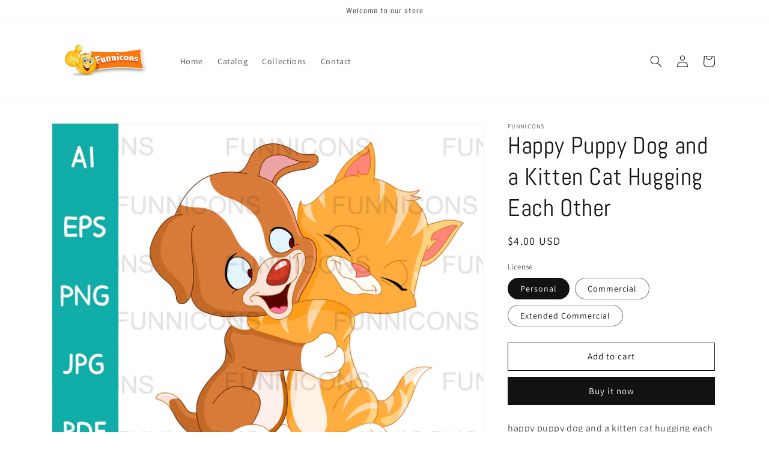

--- FILE ---
content_type: text/html; charset=utf-8
request_url: https://funnicons.com/products/happy-puppy-dog-and-a-kitten-cat-hugging-each-other
body_size: 23368
content:
<!doctype html>
<html class="no-js" lang="en">
  <head>
<script src="//instant.page/5.1.0" type="module" integrity="sha384-by67kQnR+pyfy8yWP4kPO12fHKRLHZPfEsiSXR8u2IKcTdxD805MGUXBzVPnkLHw"></script>





   <meta name="description" content="happy puppy dog and a kitten cat hugging each other. Vector clipart illustration. Digital files instant download. Once payment is complete, digital files will be available for download. Your download will be received in a zipped folder containing:AI EPS PNG PDF and JPG 300 DPI files. Watermarks will not be on the final">






  <title>Happy Puppy Dog and a Kitten Cat Hugging, Vector clipart stock image.</title>



    <meta charset="utf-8">
    <meta http-equiv="X-UA-Compatible" content="IE=edge">
    <meta name="viewport" content="width=device-width,initial-scale=1">
    <meta name="theme-color" content="">
    <link rel="canonical" href="https://funnicons.com/products/happy-puppy-dog-and-a-kitten-cat-hugging-each-other">
    <link rel="preconnect" href="https://cdn.shopify.com" crossorigin>

    <meta name="p:domain_verify" content="e73fd84acd56207bf6dc647c93f51a83"/><link rel="icon" type="image/png" href="//funnicons.com/cdn/shop/files/favicon-01-01.png?crop=center&height=32&v=1658824832&width=32"><link rel="preconnect" href="https://fonts.shopifycdn.com" crossorigin>
      <meta name="description" content="happy puppy dog and a kitten cat hugging each other. Vector clipart illustration. Digital files instant download. Once payment is complete, digital files will be available for download. Your download will be received in a zipped folder containing:AI EPS PNG PDF and JPG 300 DPI files. Watermarks will not be on the final">
    

    

<meta property="og:site_name" content="Funnicons">
<meta property="og:url" content="https://funnicons.com/products/happy-puppy-dog-and-a-kitten-cat-hugging-each-other">
<meta property="og:title" content="Happy Puppy Dog and a Kitten Cat Hugging, Vector clipart stock image.">
<meta property="og:type" content="product">
<meta property="og:description" content="happy puppy dog and a kitten cat hugging each other. Vector clipart illustration. Digital files instant download. Once payment is complete, digital files will be available for download. Your download will be received in a zipped folder containing:AI EPS PNG PDF and JPG 300 DPI files. Watermarks will not be on the final"><meta property="og:image" content="http://funnicons.com/cdn/shop/products/puppyandkittenpreview01.jpg?v=1673344473">
  <meta property="og:image:secure_url" content="https://funnicons.com/cdn/shop/products/puppyandkittenpreview01.jpg?v=1673344473">
  <meta property="og:image:width" content="4000">
  <meta property="og:image:height" content="3158"><meta property="og:price:amount" content="4.00">
  <meta property="og:price:currency" content="USD"><meta name="twitter:card" content="summary_large_image">
<meta name="twitter:title" content="Happy Puppy Dog and a Kitten Cat Hugging, Vector clipart stock image.">
<meta name="twitter:description" content="happy puppy dog and a kitten cat hugging each other. Vector clipart illustration. Digital files instant download. Once payment is complete, digital files will be available for download. Your download will be received in a zipped folder containing:AI EPS PNG PDF and JPG 300 DPI files. Watermarks will not be on the final">


    <script src="//funnicons.com/cdn/shop/t/1/assets/global.js?v=24850326154503943211656485570" defer="defer"></script>
    <script>window.performance && window.performance.mark && window.performance.mark('shopify.content_for_header.start');</script><meta name="google-site-verification" content="B8dcEb8W8uRvS2znw3INtllL-4TTYFhaQ1ogAOovHsg">
<meta name="google-site-verification" content="CY4AipTwLA7kbcRUrLU1m3T4iLEZjWOm7zJqSAu3kTw">
<meta id="shopify-digital-wallet" name="shopify-digital-wallet" content="/65120370927/digital_wallets/dialog">
<link rel="alternate" type="application/json+oembed" href="https://funnicons.com/products/happy-puppy-dog-and-a-kitten-cat-hugging-each-other.oembed">
<script async="async" src="/checkouts/internal/preloads.js?locale=en-US"></script>
<script id="shopify-features" type="application/json">{"accessToken":"428db607cf8b41be56a1917812d88cea","betas":["rich-media-storefront-analytics"],"domain":"funnicons.com","predictiveSearch":true,"shopId":65120370927,"locale":"en"}</script>
<script>var Shopify = Shopify || {};
Shopify.shop = "yaeliweiss.myshopify.com";
Shopify.locale = "en";
Shopify.currency = {"active":"USD","rate":"1.0"};
Shopify.country = "US";
Shopify.theme = {"name":"Dawn","id":133821989103,"schema_name":"Dawn","schema_version":"6.0.2","theme_store_id":887,"role":"main"};
Shopify.theme.handle = "null";
Shopify.theme.style = {"id":null,"handle":null};
Shopify.cdnHost = "funnicons.com/cdn";
Shopify.routes = Shopify.routes || {};
Shopify.routes.root = "/";</script>
<script type="module">!function(o){(o.Shopify=o.Shopify||{}).modules=!0}(window);</script>
<script>!function(o){function n(){var o=[];function n(){o.push(Array.prototype.slice.apply(arguments))}return n.q=o,n}var t=o.Shopify=o.Shopify||{};t.loadFeatures=n(),t.autoloadFeatures=n()}(window);</script>
<script id="shop-js-analytics" type="application/json">{"pageType":"product"}</script>
<script defer="defer" async type="module" src="//funnicons.com/cdn/shopifycloud/shop-js/modules/v2/client.init-shop-cart-sync_DtuiiIyl.en.esm.js"></script>
<script defer="defer" async type="module" src="//funnicons.com/cdn/shopifycloud/shop-js/modules/v2/chunk.common_CUHEfi5Q.esm.js"></script>
<script type="module">
  await import("//funnicons.com/cdn/shopifycloud/shop-js/modules/v2/client.init-shop-cart-sync_DtuiiIyl.en.esm.js");
await import("//funnicons.com/cdn/shopifycloud/shop-js/modules/v2/chunk.common_CUHEfi5Q.esm.js");

  window.Shopify.SignInWithShop?.initShopCartSync?.({"fedCMEnabled":true,"windoidEnabled":true});

</script>
<script>(function() {
  var isLoaded = false;
  function asyncLoad() {
    if (isLoaded) return;
    isLoaded = true;
    var urls = ["https:\/\/cdn.shopify.com\/s\/files\/1\/0184\/4255\/1360\/files\/pinit.v2.min.js?v=1652785015\u0026shop=yaeliweiss.myshopify.com"];
    for (var i = 0; i < urls.length; i++) {
      var s = document.createElement('script');
      s.type = 'text/javascript';
      s.async = true;
      s.src = urls[i];
      var x = document.getElementsByTagName('script')[0];
      x.parentNode.insertBefore(s, x);
    }
  };
  if(window.attachEvent) {
    window.attachEvent('onload', asyncLoad);
  } else {
    window.addEventListener('load', asyncLoad, false);
  }
})();</script>
<script id="__st">var __st={"a":65120370927,"offset":7200,"reqid":"c757c435-0ee3-46fb-95e9-94fe8e72f84c-1766456812","pageurl":"funnicons.com\/products\/happy-puppy-dog-and-a-kitten-cat-hugging-each-other","u":"840df0d2e9d2","p":"product","rtyp":"product","rid":7975040221423};</script>
<script>window.ShopifyPaypalV4VisibilityTracking = true;</script>
<script id="captcha-bootstrap">!function(){'use strict';const t='contact',e='account',n='new_comment',o=[[t,t],['blogs',n],['comments',n],[t,'customer']],c=[[e,'customer_login'],[e,'guest_login'],[e,'recover_customer_password'],[e,'create_customer']],r=t=>t.map((([t,e])=>`form[action*='/${t}']:not([data-nocaptcha='true']) input[name='form_type'][value='${e}']`)).join(','),a=t=>()=>t?[...document.querySelectorAll(t)].map((t=>t.form)):[];function s(){const t=[...o],e=r(t);return a(e)}const i='password',u='form_key',d=['recaptcha-v3-token','g-recaptcha-response','h-captcha-response',i],f=()=>{try{return window.sessionStorage}catch{return}},m='__shopify_v',_=t=>t.elements[u];function p(t,e,n=!1){try{const o=window.sessionStorage,c=JSON.parse(o.getItem(e)),{data:r}=function(t){const{data:e,action:n}=t;return t[m]||n?{data:e,action:n}:{data:t,action:n}}(c);for(const[e,n]of Object.entries(r))t.elements[e]&&(t.elements[e].value=n);n&&o.removeItem(e)}catch(o){console.error('form repopulation failed',{error:o})}}const l='form_type',E='cptcha';function T(t){t.dataset[E]=!0}const w=window,h=w.document,L='Shopify',v='ce_forms',y='captcha';let A=!1;((t,e)=>{const n=(g='f06e6c50-85a8-45c8-87d0-21a2b65856fe',I='https://cdn.shopify.com/shopifycloud/storefront-forms-hcaptcha/ce_storefront_forms_captcha_hcaptcha.v1.5.2.iife.js',D={infoText:'Protected by hCaptcha',privacyText:'Privacy',termsText:'Terms'},(t,e,n)=>{const o=w[L][v],c=o.bindForm;if(c)return c(t,g,e,D).then(n);var r;o.q.push([[t,g,e,D],n]),r=I,A||(h.body.append(Object.assign(h.createElement('script'),{id:'captcha-provider',async:!0,src:r})),A=!0)});var g,I,D;w[L]=w[L]||{},w[L][v]=w[L][v]||{},w[L][v].q=[],w[L][y]=w[L][y]||{},w[L][y].protect=function(t,e){n(t,void 0,e),T(t)},Object.freeze(w[L][y]),function(t,e,n,w,h,L){const[v,y,A,g]=function(t,e,n){const i=e?o:[],u=t?c:[],d=[...i,...u],f=r(d),m=r(i),_=r(d.filter((([t,e])=>n.includes(e))));return[a(f),a(m),a(_),s()]}(w,h,L),I=t=>{const e=t.target;return e instanceof HTMLFormElement?e:e&&e.form},D=t=>v().includes(t);t.addEventListener('submit',(t=>{const e=I(t);if(!e)return;const n=D(e)&&!e.dataset.hcaptchaBound&&!e.dataset.recaptchaBound,o=_(e),c=g().includes(e)&&(!o||!o.value);(n||c)&&t.preventDefault(),c&&!n&&(function(t){try{if(!f())return;!function(t){const e=f();if(!e)return;const n=_(t);if(!n)return;const o=n.value;o&&e.removeItem(o)}(t);const e=Array.from(Array(32),(()=>Math.random().toString(36)[2])).join('');!function(t,e){_(t)||t.append(Object.assign(document.createElement('input'),{type:'hidden',name:u})),t.elements[u].value=e}(t,e),function(t,e){const n=f();if(!n)return;const o=[...t.querySelectorAll(`input[type='${i}']`)].map((({name:t})=>t)),c=[...d,...o],r={};for(const[a,s]of new FormData(t).entries())c.includes(a)||(r[a]=s);n.setItem(e,JSON.stringify({[m]:1,action:t.action,data:r}))}(t,e)}catch(e){console.error('failed to persist form',e)}}(e),e.submit())}));const S=(t,e)=>{t&&!t.dataset[E]&&(n(t,e.some((e=>e===t))),T(t))};for(const o of['focusin','change'])t.addEventListener(o,(t=>{const e=I(t);D(e)&&S(e,y())}));const B=e.get('form_key'),M=e.get(l),P=B&&M;t.addEventListener('DOMContentLoaded',(()=>{const t=y();if(P)for(const e of t)e.elements[l].value===M&&p(e,B);[...new Set([...A(),...v().filter((t=>'true'===t.dataset.shopifyCaptcha))])].forEach((e=>S(e,t)))}))}(h,new URLSearchParams(w.location.search),n,t,e,['guest_login'])})(!0,!0)}();</script>
<script integrity="sha256-4kQ18oKyAcykRKYeNunJcIwy7WH5gtpwJnB7kiuLZ1E=" data-source-attribution="shopify.loadfeatures" defer="defer" src="//funnicons.com/cdn/shopifycloud/storefront/assets/storefront/load_feature-a0a9edcb.js" crossorigin="anonymous"></script>
<script data-source-attribution="shopify.dynamic_checkout.dynamic.init">var Shopify=Shopify||{};Shopify.PaymentButton=Shopify.PaymentButton||{isStorefrontPortableWallets:!0,init:function(){window.Shopify.PaymentButton.init=function(){};var t=document.createElement("script");t.src="https://funnicons.com/cdn/shopifycloud/portable-wallets/latest/portable-wallets.en.js",t.type="module",document.head.appendChild(t)}};
</script>
<script data-source-attribution="shopify.dynamic_checkout.buyer_consent">
  function portableWalletsHideBuyerConsent(e){var t=document.getElementById("shopify-buyer-consent"),n=document.getElementById("shopify-subscription-policy-button");t&&n&&(t.classList.add("hidden"),t.setAttribute("aria-hidden","true"),n.removeEventListener("click",e))}function portableWalletsShowBuyerConsent(e){var t=document.getElementById("shopify-buyer-consent"),n=document.getElementById("shopify-subscription-policy-button");t&&n&&(t.classList.remove("hidden"),t.removeAttribute("aria-hidden"),n.addEventListener("click",e))}window.Shopify?.PaymentButton&&(window.Shopify.PaymentButton.hideBuyerConsent=portableWalletsHideBuyerConsent,window.Shopify.PaymentButton.showBuyerConsent=portableWalletsShowBuyerConsent);
</script>
<script>
  function portableWalletsCleanup(e){e&&e.src&&console.error("Failed to load portable wallets script "+e.src);var t=document.querySelectorAll("shopify-accelerated-checkout .shopify-payment-button__skeleton, shopify-accelerated-checkout-cart .wallet-cart-button__skeleton"),e=document.getElementById("shopify-buyer-consent");for(let e=0;e<t.length;e++)t[e].remove();e&&e.remove()}function portableWalletsNotLoadedAsModule(e){e instanceof ErrorEvent&&"string"==typeof e.message&&e.message.includes("import.meta")&&"string"==typeof e.filename&&e.filename.includes("portable-wallets")&&(window.removeEventListener("error",portableWalletsNotLoadedAsModule),window.Shopify.PaymentButton.failedToLoad=e,"loading"===document.readyState?document.addEventListener("DOMContentLoaded",window.Shopify.PaymentButton.init):window.Shopify.PaymentButton.init())}window.addEventListener("error",portableWalletsNotLoadedAsModule);
</script>

<script type="module" src="https://funnicons.com/cdn/shopifycloud/portable-wallets/latest/portable-wallets.en.js" onError="portableWalletsCleanup(this)" crossorigin="anonymous"></script>
<script nomodule>
  document.addEventListener("DOMContentLoaded", portableWalletsCleanup);
</script>

<link id="shopify-accelerated-checkout-styles" rel="stylesheet" media="screen" href="https://funnicons.com/cdn/shopifycloud/portable-wallets/latest/accelerated-checkout-backwards-compat.css" crossorigin="anonymous">
<style id="shopify-accelerated-checkout-cart">
        #shopify-buyer-consent {
  margin-top: 1em;
  display: inline-block;
  width: 100%;
}

#shopify-buyer-consent.hidden {
  display: none;
}

#shopify-subscription-policy-button {
  background: none;
  border: none;
  padding: 0;
  text-decoration: underline;
  font-size: inherit;
  cursor: pointer;
}

#shopify-subscription-policy-button::before {
  box-shadow: none;
}

      </style>
<script id="sections-script" data-sections="product-recommendations,header,footer" defer="defer" src="//funnicons.com/cdn/shop/t/1/compiled_assets/scripts.js?199"></script>
<script>window.performance && window.performance.mark && window.performance.mark('shopify.content_for_header.end');</script>


    <style data-shopify>
      @font-face {
  font-family: Assistant;
  font-weight: 400;
  font-style: normal;
  font-display: swap;
  src: url("//funnicons.com/cdn/fonts/assistant/assistant_n4.9120912a469cad1cc292572851508ca49d12e768.woff2") format("woff2"),
       url("//funnicons.com/cdn/fonts/assistant/assistant_n4.6e9875ce64e0fefcd3f4446b7ec9036b3ddd2985.woff") format("woff");
}

      @font-face {
  font-family: Assistant;
  font-weight: 700;
  font-style: normal;
  font-display: swap;
  src: url("//funnicons.com/cdn/fonts/assistant/assistant_n7.bf44452348ec8b8efa3aa3068825305886b1c83c.woff2") format("woff2"),
       url("//funnicons.com/cdn/fonts/assistant/assistant_n7.0c887fee83f6b3bda822f1150b912c72da0f7b64.woff") format("woff");
}

      
      
      @font-face {
  font-family: Abel;
  font-weight: 400;
  font-style: normal;
  font-display: swap;
  src: url("//funnicons.com/cdn/fonts/abel/abel_n4.0254805ccf79872a96d53996a984f2b9039f9995.woff2") format("woff2"),
       url("//funnicons.com/cdn/fonts/abel/abel_n4.635ebaebd760542724b79271de73bae7c2091173.woff") format("woff");
}


      :root {
        --font-body-family: Assistant, sans-serif;
        --font-body-style: normal;
        --font-body-weight: 400;
        --font-body-weight-bold: 700;

        --font-heading-family: Abel, sans-serif;
        --font-heading-style: normal;
        --font-heading-weight: 400;

        --font-body-scale: 1.0;
        --font-heading-scale: 1.0;

        --color-base-text: 18, 18, 18;
        --color-shadow: 18, 18, 18;
        --color-base-background-1: 255, 255, 255;
        --color-base-background-2: 243, 243, 243;
        --color-base-solid-button-labels: 255, 255, 255;
        --color-base-outline-button-labels: 18, 18, 18;
        --color-base-accent-1: 18, 18, 18;
        --color-base-accent-2: 51, 79, 180;
        --payment-terms-background-color: #ffffff;

        --gradient-base-background-1: #ffffff;
        --gradient-base-background-2: #f3f3f3;
        --gradient-base-accent-1: #121212;
        --gradient-base-accent-2: #334fb4;

        --media-padding: px;
        --media-border-opacity: 0.05;
        --media-border-width: 1px;
        --media-radius: 0px;
        --media-shadow-opacity: 0.0;
        --media-shadow-horizontal-offset: 0px;
        --media-shadow-vertical-offset: 4px;
        --media-shadow-blur-radius: 5px;
        --media-shadow-visible: 0;

        --page-width: 120rem;
        --page-width-margin: 0rem;

        --card-image-padding: 0.0rem;
        --card-corner-radius: 0.0rem;
        --card-text-alignment: left;
        --card-border-width: 0.0rem;
        --card-border-opacity: 0.1;
        --card-shadow-opacity: 0.0;
        --card-shadow-visible: 0;
        --card-shadow-horizontal-offset: 0.0rem;
        --card-shadow-vertical-offset: 0.4rem;
        --card-shadow-blur-radius: 0.5rem;

        --badge-corner-radius: 4.0rem;

        --popup-border-width: 1px;
        --popup-border-opacity: 0.1;
        --popup-corner-radius: 0px;
        --popup-shadow-opacity: 0.0;
        --popup-shadow-horizontal-offset: 0px;
        --popup-shadow-vertical-offset: 4px;
        --popup-shadow-blur-radius: 5px;

        --drawer-border-width: 1px;
        --drawer-border-opacity: 0.1;
        --drawer-shadow-opacity: 0.0;
        --drawer-shadow-horizontal-offset: 0px;
        --drawer-shadow-vertical-offset: 4px;
        --drawer-shadow-blur-radius: 5px;

        --spacing-sections-desktop: 0px;
        --spacing-sections-mobile: 0px;

        --grid-desktop-vertical-spacing: 8px;
        --grid-desktop-horizontal-spacing: 8px;
        --grid-mobile-vertical-spacing: 4px;
        --grid-mobile-horizontal-spacing: 4px;

        --text-boxes-border-opacity: 0.1;
        --text-boxes-border-width: 0px;
        --text-boxes-radius: 0px;
        --text-boxes-shadow-opacity: 0.0;
        --text-boxes-shadow-visible: 0;
        --text-boxes-shadow-horizontal-offset: 0px;
        --text-boxes-shadow-vertical-offset: 4px;
        --text-boxes-shadow-blur-radius: 5px;

        --buttons-radius: 0px;
        --buttons-radius-outset: 0px;
        --buttons-border-width: 1px;
        --buttons-border-opacity: 1.0;
        --buttons-shadow-opacity: 0.0;
        --buttons-shadow-visible: 0;
        --buttons-shadow-horizontal-offset: 0px;
        --buttons-shadow-vertical-offset: 4px;
        --buttons-shadow-blur-radius: 5px;
        --buttons-border-offset: 0px;

        --inputs-radius: 0px;
        --inputs-border-width: 1px;
        --inputs-border-opacity: 0.55;
        --inputs-shadow-opacity: 0.0;
        --inputs-shadow-horizontal-offset: 0px;
        --inputs-margin-offset: 0px;
        --inputs-shadow-vertical-offset: 4px;
        --inputs-shadow-blur-radius: 5px;
        --inputs-radius-outset: 0px;

        --variant-pills-radius: 40px;
        --variant-pills-border-width: 1px;
        --variant-pills-border-opacity: 0.55;
        --variant-pills-shadow-opacity: 0.0;
        --variant-pills-shadow-horizontal-offset: 0px;
        --variant-pills-shadow-vertical-offset: 4px;
        --variant-pills-shadow-blur-radius: 5px;
      }

      *,
      *::before,
      *::after {
        box-sizing: inherit;
      }

      html {
        box-sizing: border-box;
        font-size: calc(var(--font-body-scale) * 62.5%);
        height: 100%;
      }

      body {
        display: grid;
        grid-template-rows: auto auto 1fr auto;
        grid-template-columns: 100%;
        min-height: 100%;
        margin: 0;
        font-size: 1.5rem;
        letter-spacing: 0.06rem;
        line-height: calc(1 + 0.8 / var(--font-body-scale));
        font-family: var(--font-body-family);
        font-style: var(--font-body-style);
        font-weight: var(--font-body-weight);
      }

      @media screen and (min-width: 750px) {
        body {
          font-size: 1.6rem;
        }
      }
    </style>

    <link href="//funnicons.com/cdn/shop/t/1/assets/base.css?v=74653253579456221811661841074" rel="stylesheet" type="text/css" media="all" />
<link rel="preload" as="font" href="//funnicons.com/cdn/fonts/assistant/assistant_n4.9120912a469cad1cc292572851508ca49d12e768.woff2" type="font/woff2" crossorigin><link rel="preload" as="font" href="//funnicons.com/cdn/fonts/abel/abel_n4.0254805ccf79872a96d53996a984f2b9039f9995.woff2" type="font/woff2" crossorigin><link rel="stylesheet" href="//funnicons.com/cdn/shop/t/1/assets/component-predictive-search.css?v=165644661289088488651656485566" media="print" onload="this.media='all'"><script>document.documentElement.className = document.documentElement.className.replace('no-js', 'js');
    if (Shopify.designMode) {
      document.documentElement.classList.add('shopify-design-mode');
    }
    </script>
  <link href="https://monorail-edge.shopifysvc.com" rel="dns-prefetch">
<script>(function(){if ("sendBeacon" in navigator && "performance" in window) {try {var session_token_from_headers = performance.getEntriesByType('navigation')[0].serverTiming.find(x => x.name == '_s').description;} catch {var session_token_from_headers = undefined;}var session_cookie_matches = document.cookie.match(/_shopify_s=([^;]*)/);var session_token_from_cookie = session_cookie_matches && session_cookie_matches.length === 2 ? session_cookie_matches[1] : "";var session_token = session_token_from_headers || session_token_from_cookie || "";function handle_abandonment_event(e) {var entries = performance.getEntries().filter(function(entry) {return /monorail-edge.shopifysvc.com/.test(entry.name);});if (!window.abandonment_tracked && entries.length === 0) {window.abandonment_tracked = true;var currentMs = Date.now();var navigation_start = performance.timing.navigationStart;var payload = {shop_id: 65120370927,url: window.location.href,navigation_start,duration: currentMs - navigation_start,session_token,page_type: "product"};window.navigator.sendBeacon("https://monorail-edge.shopifysvc.com/v1/produce", JSON.stringify({schema_id: "online_store_buyer_site_abandonment/1.1",payload: payload,metadata: {event_created_at_ms: currentMs,event_sent_at_ms: currentMs}}));}}window.addEventListener('pagehide', handle_abandonment_event);}}());</script>
<script id="web-pixels-manager-setup">(function e(e,d,r,n,o){if(void 0===o&&(o={}),!Boolean(null===(a=null===(i=window.Shopify)||void 0===i?void 0:i.analytics)||void 0===a?void 0:a.replayQueue)){var i,a;window.Shopify=window.Shopify||{};var t=window.Shopify;t.analytics=t.analytics||{};var s=t.analytics;s.replayQueue=[],s.publish=function(e,d,r){return s.replayQueue.push([e,d,r]),!0};try{self.performance.mark("wpm:start")}catch(e){}var l=function(){var e={modern:/Edge?\/(1{2}[4-9]|1[2-9]\d|[2-9]\d{2}|\d{4,})\.\d+(\.\d+|)|Firefox\/(1{2}[4-9]|1[2-9]\d|[2-9]\d{2}|\d{4,})\.\d+(\.\d+|)|Chrom(ium|e)\/(9{2}|\d{3,})\.\d+(\.\d+|)|(Maci|X1{2}).+ Version\/(15\.\d+|(1[6-9]|[2-9]\d|\d{3,})\.\d+)([,.]\d+|)( \(\w+\)|)( Mobile\/\w+|) Safari\/|Chrome.+OPR\/(9{2}|\d{3,})\.\d+\.\d+|(CPU[ +]OS|iPhone[ +]OS|CPU[ +]iPhone|CPU IPhone OS|CPU iPad OS)[ +]+(15[._]\d+|(1[6-9]|[2-9]\d|\d{3,})[._]\d+)([._]\d+|)|Android:?[ /-](13[3-9]|1[4-9]\d|[2-9]\d{2}|\d{4,})(\.\d+|)(\.\d+|)|Android.+Firefox\/(13[5-9]|1[4-9]\d|[2-9]\d{2}|\d{4,})\.\d+(\.\d+|)|Android.+Chrom(ium|e)\/(13[3-9]|1[4-9]\d|[2-9]\d{2}|\d{4,})\.\d+(\.\d+|)|SamsungBrowser\/([2-9]\d|\d{3,})\.\d+/,legacy:/Edge?\/(1[6-9]|[2-9]\d|\d{3,})\.\d+(\.\d+|)|Firefox\/(5[4-9]|[6-9]\d|\d{3,})\.\d+(\.\d+|)|Chrom(ium|e)\/(5[1-9]|[6-9]\d|\d{3,})\.\d+(\.\d+|)([\d.]+$|.*Safari\/(?![\d.]+ Edge\/[\d.]+$))|(Maci|X1{2}).+ Version\/(10\.\d+|(1[1-9]|[2-9]\d|\d{3,})\.\d+)([,.]\d+|)( \(\w+\)|)( Mobile\/\w+|) Safari\/|Chrome.+OPR\/(3[89]|[4-9]\d|\d{3,})\.\d+\.\d+|(CPU[ +]OS|iPhone[ +]OS|CPU[ +]iPhone|CPU IPhone OS|CPU iPad OS)[ +]+(10[._]\d+|(1[1-9]|[2-9]\d|\d{3,})[._]\d+)([._]\d+|)|Android:?[ /-](13[3-9]|1[4-9]\d|[2-9]\d{2}|\d{4,})(\.\d+|)(\.\d+|)|Mobile Safari.+OPR\/([89]\d|\d{3,})\.\d+\.\d+|Android.+Firefox\/(13[5-9]|1[4-9]\d|[2-9]\d{2}|\d{4,})\.\d+(\.\d+|)|Android.+Chrom(ium|e)\/(13[3-9]|1[4-9]\d|[2-9]\d{2}|\d{4,})\.\d+(\.\d+|)|Android.+(UC? ?Browser|UCWEB|U3)[ /]?(15\.([5-9]|\d{2,})|(1[6-9]|[2-9]\d|\d{3,})\.\d+)\.\d+|SamsungBrowser\/(5\.\d+|([6-9]|\d{2,})\.\d+)|Android.+MQ{2}Browser\/(14(\.(9|\d{2,})|)|(1[5-9]|[2-9]\d|\d{3,})(\.\d+|))(\.\d+|)|K[Aa][Ii]OS\/(3\.\d+|([4-9]|\d{2,})\.\d+)(\.\d+|)/},d=e.modern,r=e.legacy,n=navigator.userAgent;return n.match(d)?"modern":n.match(r)?"legacy":"unknown"}(),u="modern"===l?"modern":"legacy",c=(null!=n?n:{modern:"",legacy:""})[u],f=function(e){return[e.baseUrl,"/wpm","/b",e.hashVersion,"modern"===e.buildTarget?"m":"l",".js"].join("")}({baseUrl:d,hashVersion:r,buildTarget:u}),m=function(e){var d=e.version,r=e.bundleTarget,n=e.surface,o=e.pageUrl,i=e.monorailEndpoint;return{emit:function(e){var a=e.status,t=e.errorMsg,s=(new Date).getTime(),l=JSON.stringify({metadata:{event_sent_at_ms:s},events:[{schema_id:"web_pixels_manager_load/3.1",payload:{version:d,bundle_target:r,page_url:o,status:a,surface:n,error_msg:t},metadata:{event_created_at_ms:s}}]});if(!i)return console&&console.warn&&console.warn("[Web Pixels Manager] No Monorail endpoint provided, skipping logging."),!1;try{return self.navigator.sendBeacon.bind(self.navigator)(i,l)}catch(e){}var u=new XMLHttpRequest;try{return u.open("POST",i,!0),u.setRequestHeader("Content-Type","text/plain"),u.send(l),!0}catch(e){return console&&console.warn&&console.warn("[Web Pixels Manager] Got an unhandled error while logging to Monorail."),!1}}}}({version:r,bundleTarget:l,surface:e.surface,pageUrl:self.location.href,monorailEndpoint:e.monorailEndpoint});try{o.browserTarget=l,function(e){var d=e.src,r=e.async,n=void 0===r||r,o=e.onload,i=e.onerror,a=e.sri,t=e.scriptDataAttributes,s=void 0===t?{}:t,l=document.createElement("script"),u=document.querySelector("head"),c=document.querySelector("body");if(l.async=n,l.src=d,a&&(l.integrity=a,l.crossOrigin="anonymous"),s)for(var f in s)if(Object.prototype.hasOwnProperty.call(s,f))try{l.dataset[f]=s[f]}catch(e){}if(o&&l.addEventListener("load",o),i&&l.addEventListener("error",i),u)u.appendChild(l);else{if(!c)throw new Error("Did not find a head or body element to append the script");c.appendChild(l)}}({src:f,async:!0,onload:function(){if(!function(){var e,d;return Boolean(null===(d=null===(e=window.Shopify)||void 0===e?void 0:e.analytics)||void 0===d?void 0:d.initialized)}()){var d=window.webPixelsManager.init(e)||void 0;if(d){var r=window.Shopify.analytics;r.replayQueue.forEach((function(e){var r=e[0],n=e[1],o=e[2];d.publishCustomEvent(r,n,o)})),r.replayQueue=[],r.publish=d.publishCustomEvent,r.visitor=d.visitor,r.initialized=!0}}},onerror:function(){return m.emit({status:"failed",errorMsg:"".concat(f," has failed to load")})},sri:function(e){var d=/^sha384-[A-Za-z0-9+/=]+$/;return"string"==typeof e&&d.test(e)}(c)?c:"",scriptDataAttributes:o}),m.emit({status:"loading"})}catch(e){m.emit({status:"failed",errorMsg:(null==e?void 0:e.message)||"Unknown error"})}}})({shopId: 65120370927,storefrontBaseUrl: "https://funnicons.com",extensionsBaseUrl: "https://extensions.shopifycdn.com/cdn/shopifycloud/web-pixels-manager",monorailEndpoint: "https://monorail-edge.shopifysvc.com/unstable/produce_batch",surface: "storefront-renderer",enabledBetaFlags: ["2dca8a86"],webPixelsConfigList: [{"id":"526713071","configuration":"{\"config\":\"{\\\"pixel_id\\\":\\\"G-NELKS326P5\\\",\\\"target_country\\\":\\\"US\\\",\\\"gtag_events\\\":[{\\\"type\\\":\\\"begin_checkout\\\",\\\"action_label\\\":\\\"G-NELKS326P5\\\"},{\\\"type\\\":\\\"search\\\",\\\"action_label\\\":\\\"G-NELKS326P5\\\"},{\\\"type\\\":\\\"view_item\\\",\\\"action_label\\\":[\\\"G-NELKS326P5\\\",\\\"MC-BNNM1FHKX3\\\"]},{\\\"type\\\":\\\"purchase\\\",\\\"action_label\\\":[\\\"G-NELKS326P5\\\",\\\"MC-BNNM1FHKX3\\\"]},{\\\"type\\\":\\\"page_view\\\",\\\"action_label\\\":[\\\"G-NELKS326P5\\\",\\\"MC-BNNM1FHKX3\\\"]},{\\\"type\\\":\\\"add_payment_info\\\",\\\"action_label\\\":\\\"G-NELKS326P5\\\"},{\\\"type\\\":\\\"add_to_cart\\\",\\\"action_label\\\":\\\"G-NELKS326P5\\\"}],\\\"enable_monitoring_mode\\\":false}\"}","eventPayloadVersion":"v1","runtimeContext":"OPEN","scriptVersion":"b2a88bafab3e21179ed38636efcd8a93","type":"APP","apiClientId":1780363,"privacyPurposes":[],"dataSharingAdjustments":{"protectedCustomerApprovalScopes":["read_customer_address","read_customer_email","read_customer_name","read_customer_personal_data","read_customer_phone"]}},{"id":"90145007","eventPayloadVersion":"v1","runtimeContext":"LAX","scriptVersion":"1","type":"CUSTOM","privacyPurposes":["ANALYTICS"],"name":"Google Analytics tag (migrated)"},{"id":"shopify-app-pixel","configuration":"{}","eventPayloadVersion":"v1","runtimeContext":"STRICT","scriptVersion":"0450","apiClientId":"shopify-pixel","type":"APP","privacyPurposes":["ANALYTICS","MARKETING"]},{"id":"shopify-custom-pixel","eventPayloadVersion":"v1","runtimeContext":"LAX","scriptVersion":"0450","apiClientId":"shopify-pixel","type":"CUSTOM","privacyPurposes":["ANALYTICS","MARKETING"]}],isMerchantRequest: false,initData: {"shop":{"name":"Funnicons","paymentSettings":{"currencyCode":"USD"},"myshopifyDomain":"yaeliweiss.myshopify.com","countryCode":"IL","storefrontUrl":"https:\/\/funnicons.com"},"customer":null,"cart":null,"checkout":null,"productVariants":[{"price":{"amount":4.0,"currencyCode":"USD"},"product":{"title":"Happy Puppy Dog and a Kitten Cat Hugging Each Other","vendor":"Funnicons","id":"7975040221423","untranslatedTitle":"Happy Puppy Dog and a Kitten Cat Hugging Each Other","url":"\/products\/happy-puppy-dog-and-a-kitten-cat-hugging-each-other","type":"Digital Artwork"},"id":"43711759581423","image":{"src":"\/\/funnicons.com\/cdn\/shop\/products\/puppyandkittenpreview01.jpg?v=1673344473"},"sku":"","title":"Personal","untranslatedTitle":"Personal"},{"price":{"amount":9.0,"currencyCode":"USD"},"product":{"title":"Happy Puppy Dog and a Kitten Cat Hugging Each Other","vendor":"Funnicons","id":"7975040221423","untranslatedTitle":"Happy Puppy Dog and a Kitten Cat Hugging Each Other","url":"\/products\/happy-puppy-dog-and-a-kitten-cat-hugging-each-other","type":"Digital Artwork"},"id":"43711759646959","image":{"src":"\/\/funnicons.com\/cdn\/shop\/products\/puppyandkittenpreview01.jpg?v=1673344473"},"sku":"","title":"Commercial","untranslatedTitle":"Commercial"},{"price":{"amount":45.0,"currencyCode":"USD"},"product":{"title":"Happy Puppy Dog and a Kitten Cat Hugging Each Other","vendor":"Funnicons","id":"7975040221423","untranslatedTitle":"Happy Puppy Dog and a Kitten Cat Hugging Each Other","url":"\/products\/happy-puppy-dog-and-a-kitten-cat-hugging-each-other","type":"Digital Artwork"},"id":"43711759679727","image":{"src":"\/\/funnicons.com\/cdn\/shop\/products\/puppyandkittenpreview01.jpg?v=1673344473"},"sku":"","title":"Extended Commercial","untranslatedTitle":"Extended Commercial"}],"purchasingCompany":null},},"https://funnicons.com/cdn","1e666a24w2e65f183p6464de52mb8aad81d",{"modern":"","legacy":""},{"shopId":"65120370927","storefrontBaseUrl":"https:\/\/funnicons.com","extensionBaseUrl":"https:\/\/extensions.shopifycdn.com\/cdn\/shopifycloud\/web-pixels-manager","surface":"storefront-renderer","enabledBetaFlags":"[\"2dca8a86\"]","isMerchantRequest":"false","hashVersion":"1e666a24w2e65f183p6464de52mb8aad81d","publish":"custom","events":"[[\"page_viewed\",{}],[\"product_viewed\",{\"productVariant\":{\"price\":{\"amount\":4.0,\"currencyCode\":\"USD\"},\"product\":{\"title\":\"Happy Puppy Dog and a Kitten Cat Hugging Each Other\",\"vendor\":\"Funnicons\",\"id\":\"7975040221423\",\"untranslatedTitle\":\"Happy Puppy Dog and a Kitten Cat Hugging Each Other\",\"url\":\"\/products\/happy-puppy-dog-and-a-kitten-cat-hugging-each-other\",\"type\":\"Digital Artwork\"},\"id\":\"43711759581423\",\"image\":{\"src\":\"\/\/funnicons.com\/cdn\/shop\/products\/puppyandkittenpreview01.jpg?v=1673344473\"},\"sku\":\"\",\"title\":\"Personal\",\"untranslatedTitle\":\"Personal\"}}]]"});</script><script>
  window.ShopifyAnalytics = window.ShopifyAnalytics || {};
  window.ShopifyAnalytics.meta = window.ShopifyAnalytics.meta || {};
  window.ShopifyAnalytics.meta.currency = 'USD';
  var meta = {"product":{"id":7975040221423,"gid":"gid:\/\/shopify\/Product\/7975040221423","vendor":"Funnicons","type":"Digital Artwork","handle":"happy-puppy-dog-and-a-kitten-cat-hugging-each-other","variants":[{"id":43711759581423,"price":400,"name":"Happy Puppy Dog and a Kitten Cat Hugging Each Other - Personal","public_title":"Personal","sku":""},{"id":43711759646959,"price":900,"name":"Happy Puppy Dog and a Kitten Cat Hugging Each Other - Commercial","public_title":"Commercial","sku":""},{"id":43711759679727,"price":4500,"name":"Happy Puppy Dog and a Kitten Cat Hugging Each Other - Extended Commercial","public_title":"Extended Commercial","sku":""}],"remote":false},"page":{"pageType":"product","resourceType":"product","resourceId":7975040221423,"requestId":"c757c435-0ee3-46fb-95e9-94fe8e72f84c-1766456812"}};
  for (var attr in meta) {
    window.ShopifyAnalytics.meta[attr] = meta[attr];
  }
</script>
<script class="analytics">
  (function () {
    var customDocumentWrite = function(content) {
      var jquery = null;

      if (window.jQuery) {
        jquery = window.jQuery;
      } else if (window.Checkout && window.Checkout.$) {
        jquery = window.Checkout.$;
      }

      if (jquery) {
        jquery('body').append(content);
      }
    };

    var hasLoggedConversion = function(token) {
      if (token) {
        return document.cookie.indexOf('loggedConversion=' + token) !== -1;
      }
      return false;
    }

    var setCookieIfConversion = function(token) {
      if (token) {
        var twoMonthsFromNow = new Date(Date.now());
        twoMonthsFromNow.setMonth(twoMonthsFromNow.getMonth() + 2);

        document.cookie = 'loggedConversion=' + token + '; expires=' + twoMonthsFromNow;
      }
    }

    var trekkie = window.ShopifyAnalytics.lib = window.trekkie = window.trekkie || [];
    if (trekkie.integrations) {
      return;
    }
    trekkie.methods = [
      'identify',
      'page',
      'ready',
      'track',
      'trackForm',
      'trackLink'
    ];
    trekkie.factory = function(method) {
      return function() {
        var args = Array.prototype.slice.call(arguments);
        args.unshift(method);
        trekkie.push(args);
        return trekkie;
      };
    };
    for (var i = 0; i < trekkie.methods.length; i++) {
      var key = trekkie.methods[i];
      trekkie[key] = trekkie.factory(key);
    }
    trekkie.load = function(config) {
      trekkie.config = config || {};
      trekkie.config.initialDocumentCookie = document.cookie;
      var first = document.getElementsByTagName('script')[0];
      var script = document.createElement('script');
      script.type = 'text/javascript';
      script.onerror = function(e) {
        var scriptFallback = document.createElement('script');
        scriptFallback.type = 'text/javascript';
        scriptFallback.onerror = function(error) {
                var Monorail = {
      produce: function produce(monorailDomain, schemaId, payload) {
        var currentMs = new Date().getTime();
        var event = {
          schema_id: schemaId,
          payload: payload,
          metadata: {
            event_created_at_ms: currentMs,
            event_sent_at_ms: currentMs
          }
        };
        return Monorail.sendRequest("https://" + monorailDomain + "/v1/produce", JSON.stringify(event));
      },
      sendRequest: function sendRequest(endpointUrl, payload) {
        // Try the sendBeacon API
        if (window && window.navigator && typeof window.navigator.sendBeacon === 'function' && typeof window.Blob === 'function' && !Monorail.isIos12()) {
          var blobData = new window.Blob([payload], {
            type: 'text/plain'
          });

          if (window.navigator.sendBeacon(endpointUrl, blobData)) {
            return true;
          } // sendBeacon was not successful

        } // XHR beacon

        var xhr = new XMLHttpRequest();

        try {
          xhr.open('POST', endpointUrl);
          xhr.setRequestHeader('Content-Type', 'text/plain');
          xhr.send(payload);
        } catch (e) {
          console.log(e);
        }

        return false;
      },
      isIos12: function isIos12() {
        return window.navigator.userAgent.lastIndexOf('iPhone; CPU iPhone OS 12_') !== -1 || window.navigator.userAgent.lastIndexOf('iPad; CPU OS 12_') !== -1;
      }
    };
    Monorail.produce('monorail-edge.shopifysvc.com',
      'trekkie_storefront_load_errors/1.1',
      {shop_id: 65120370927,
      theme_id: 133821989103,
      app_name: "storefront",
      context_url: window.location.href,
      source_url: "//funnicons.com/cdn/s/trekkie.storefront.8f32c7f0b513e73f3235c26245676203e1209161.min.js"});

        };
        scriptFallback.async = true;
        scriptFallback.src = '//funnicons.com/cdn/s/trekkie.storefront.8f32c7f0b513e73f3235c26245676203e1209161.min.js';
        first.parentNode.insertBefore(scriptFallback, first);
      };
      script.async = true;
      script.src = '//funnicons.com/cdn/s/trekkie.storefront.8f32c7f0b513e73f3235c26245676203e1209161.min.js';
      first.parentNode.insertBefore(script, first);
    };
    trekkie.load(
      {"Trekkie":{"appName":"storefront","development":false,"defaultAttributes":{"shopId":65120370927,"isMerchantRequest":null,"themeId":133821989103,"themeCityHash":"733432996641592336","contentLanguage":"en","currency":"USD","eventMetadataId":"53c03df2-e983-4ec9-967c-92d46af92c47"},"isServerSideCookieWritingEnabled":true,"monorailRegion":"shop_domain","enabledBetaFlags":["65f19447"]},"Session Attribution":{},"S2S":{"facebookCapiEnabled":false,"source":"trekkie-storefront-renderer","apiClientId":580111}}
    );

    var loaded = false;
    trekkie.ready(function() {
      if (loaded) return;
      loaded = true;

      window.ShopifyAnalytics.lib = window.trekkie;

      var originalDocumentWrite = document.write;
      document.write = customDocumentWrite;
      try { window.ShopifyAnalytics.merchantGoogleAnalytics.call(this); } catch(error) {};
      document.write = originalDocumentWrite;

      window.ShopifyAnalytics.lib.page(null,{"pageType":"product","resourceType":"product","resourceId":7975040221423,"requestId":"c757c435-0ee3-46fb-95e9-94fe8e72f84c-1766456812","shopifyEmitted":true});

      var match = window.location.pathname.match(/checkouts\/(.+)\/(thank_you|post_purchase)/)
      var token = match? match[1]: undefined;
      if (!hasLoggedConversion(token)) {
        setCookieIfConversion(token);
        window.ShopifyAnalytics.lib.track("Viewed Product",{"currency":"USD","variantId":43711759581423,"productId":7975040221423,"productGid":"gid:\/\/shopify\/Product\/7975040221423","name":"Happy Puppy Dog and a Kitten Cat Hugging Each Other - Personal","price":"4.00","sku":"","brand":"Funnicons","variant":"Personal","category":"Digital Artwork","nonInteraction":true,"remote":false},undefined,undefined,{"shopifyEmitted":true});
      window.ShopifyAnalytics.lib.track("monorail:\/\/trekkie_storefront_viewed_product\/1.1",{"currency":"USD","variantId":43711759581423,"productId":7975040221423,"productGid":"gid:\/\/shopify\/Product\/7975040221423","name":"Happy Puppy Dog and a Kitten Cat Hugging Each Other - Personal","price":"4.00","sku":"","brand":"Funnicons","variant":"Personal","category":"Digital Artwork","nonInteraction":true,"remote":false,"referer":"https:\/\/funnicons.com\/products\/happy-puppy-dog-and-a-kitten-cat-hugging-each-other"});
      }
    });


        var eventsListenerScript = document.createElement('script');
        eventsListenerScript.async = true;
        eventsListenerScript.src = "//funnicons.com/cdn/shopifycloud/storefront/assets/shop_events_listener-3da45d37.js";
        document.getElementsByTagName('head')[0].appendChild(eventsListenerScript);

})();</script>
  <script>
  if (!window.ga || (window.ga && typeof window.ga !== 'function')) {
    window.ga = function ga() {
      (window.ga.q = window.ga.q || []).push(arguments);
      if (window.Shopify && window.Shopify.analytics && typeof window.Shopify.analytics.publish === 'function') {
        window.Shopify.analytics.publish("ga_stub_called", {}, {sendTo: "google_osp_migration"});
      }
      console.error("Shopify's Google Analytics stub called with:", Array.from(arguments), "\nSee https://help.shopify.com/manual/promoting-marketing/pixels/pixel-migration#google for more information.");
    };
    if (window.Shopify && window.Shopify.analytics && typeof window.Shopify.analytics.publish === 'function') {
      window.Shopify.analytics.publish("ga_stub_initialized", {}, {sendTo: "google_osp_migration"});
    }
  }
</script>
<script
  defer
  src="https://funnicons.com/cdn/shopifycloud/perf-kit/shopify-perf-kit-2.1.2.min.js"
  data-application="storefront-renderer"
  data-shop-id="65120370927"
  data-render-region="gcp-us-central1"
  data-page-type="product"
  data-theme-instance-id="133821989103"
  data-theme-name="Dawn"
  data-theme-version="6.0.2"
  data-monorail-region="shop_domain"
  data-resource-timing-sampling-rate="10"
  data-shs="true"
  data-shs-beacon="true"
  data-shs-export-with-fetch="true"
  data-shs-logs-sample-rate="1"
  data-shs-beacon-endpoint="https://funnicons.com/api/collect"
></script>
</head>

  <body class="gradient">
    <a class="skip-to-content-link button visually-hidden" href="#MainContent">
      Skip to content
    </a><div id="shopify-section-announcement-bar" class="shopify-section"><div class="announcement-bar color-background-1 gradient" role="region" aria-label="Announcement" ><p class="announcement-bar__message h5">
                Welcome to our store
</p></div>
</div>
    <div id="shopify-section-header" class="shopify-section section-header"><link rel="stylesheet" href="//funnicons.com/cdn/shop/t/1/assets/component-list-menu.css?v=151968516119678728991656485573" media="print" onload="this.media='all'">
<link rel="stylesheet" href="//funnicons.com/cdn/shop/t/1/assets/component-search.css?v=96455689198851321781656485560" media="print" onload="this.media='all'">
<link rel="stylesheet" href="//funnicons.com/cdn/shop/t/1/assets/component-menu-drawer.css?v=182311192829367774911656485563" media="print" onload="this.media='all'">
<link rel="stylesheet" href="//funnicons.com/cdn/shop/t/1/assets/component-cart-notification.css?v=119852831333870967341656485558" media="print" onload="this.media='all'">
<link rel="stylesheet" href="//funnicons.com/cdn/shop/t/1/assets/component-cart-items.css?v=23917223812499722491656485584" media="print" onload="this.media='all'"><link rel="stylesheet" href="//funnicons.com/cdn/shop/t/1/assets/component-price.css?v=112673864592427438181656485563" media="print" onload="this.media='all'">
  <link rel="stylesheet" href="//funnicons.com/cdn/shop/t/1/assets/component-loading-overlay.css?v=167310470843593579841656485587" media="print" onload="this.media='all'"><noscript><link href="//funnicons.com/cdn/shop/t/1/assets/component-list-menu.css?v=151968516119678728991656485573" rel="stylesheet" type="text/css" media="all" /></noscript>
<noscript><link href="//funnicons.com/cdn/shop/t/1/assets/component-search.css?v=96455689198851321781656485560" rel="stylesheet" type="text/css" media="all" /></noscript>
<noscript><link href="//funnicons.com/cdn/shop/t/1/assets/component-menu-drawer.css?v=182311192829367774911656485563" rel="stylesheet" type="text/css" media="all" /></noscript>
<noscript><link href="//funnicons.com/cdn/shop/t/1/assets/component-cart-notification.css?v=119852831333870967341656485558" rel="stylesheet" type="text/css" media="all" /></noscript>
<noscript><link href="//funnicons.com/cdn/shop/t/1/assets/component-cart-items.css?v=23917223812499722491656485584" rel="stylesheet" type="text/css" media="all" /></noscript>

<style>
  header-drawer {
    justify-self: start;
    margin-left: -1.2rem;
  }

  .header__heading-logo {
    max-width: 170px;
  }

  @media screen and (min-width: 990px) {
    header-drawer {
      display: none;
    }
  }

  .menu-drawer-container {
    display: flex;
  }

  .list-menu {
    list-style: none;
    padding: 0;
    margin: 0;
  }

  .list-menu--inline {
    display: inline-flex;
    flex-wrap: wrap;
  }

  summary.list-menu__item {
    padding-right: 2.7rem;
  }

  .list-menu__item {
    display: flex;
    align-items: center;
    line-height: calc(1 + 0.3 / var(--font-body-scale));
  }

  .list-menu__item--link {
    text-decoration: none;
    padding-bottom: 1rem;
    padding-top: 1rem;
    line-height: calc(1 + 0.8 / var(--font-body-scale));
  }

  @media screen and (min-width: 750px) {
    .list-menu__item--link {
      padding-bottom: 0.5rem;
      padding-top: 0.5rem;
    }
  }
</style><style data-shopify>.header {
    padding-top: 10px;
    padding-bottom: 10px;
  }

  .section-header {
    margin-bottom: 0px;
  }

  @media screen and (min-width: 750px) {
    .section-header {
      margin-bottom: 0px;
    }
  }

  @media screen and (min-width: 990px) {
    .header {
      padding-top: 20px;
      padding-bottom: 20px;
    }
  }</style><script src="//funnicons.com/cdn/shop/t/1/assets/details-disclosure.js?v=153497636716254413831656485580" defer="defer"></script>
<script src="//funnicons.com/cdn/shop/t/1/assets/details-modal.js?v=4511761896672669691656485580" defer="defer"></script>
<script src="//funnicons.com/cdn/shop/t/1/assets/cart-notification.js?v=31179948596492670111656485562" defer="defer"></script><svg xmlns="http://www.w3.org/2000/svg" class="hidden">
  <symbol id="icon-search" viewbox="0 0 18 19" fill="none">
    <path fill-rule="evenodd" clip-rule="evenodd" d="M11.03 11.68A5.784 5.784 0 112.85 3.5a5.784 5.784 0 018.18 8.18zm.26 1.12a6.78 6.78 0 11.72-.7l5.4 5.4a.5.5 0 11-.71.7l-5.41-5.4z" fill="currentColor"/>
  </symbol>

  <symbol id="icon-close" class="icon icon-close" fill="none" viewBox="0 0 18 17">
    <path d="M.865 15.978a.5.5 0 00.707.707l7.433-7.431 7.579 7.282a.501.501 0 00.846-.37.5.5 0 00-.153-.351L9.712 8.546l7.417-7.416a.5.5 0 10-.707-.708L8.991 7.853 1.413.573a.5.5 0 10-.693.72l7.563 7.268-7.418 7.417z" fill="currentColor">
  </symbol>
</svg>
<sticky-header class="header-wrapper color-background-1 gradient header-wrapper--border-bottom">
  <header class="header header--middle-left page-width header--has-menu"><header-drawer data-breakpoint="tablet">
        <details id="Details-menu-drawer-container" class="menu-drawer-container">
          <summary class="header__icon header__icon--menu header__icon--summary link focus-inset" aria-label="Menu">
            <span>
              <svg xmlns="http://www.w3.org/2000/svg" aria-hidden="true" focusable="false" role="presentation" class="icon icon-hamburger" fill="none" viewBox="0 0 18 16">
  <path d="M1 .5a.5.5 0 100 1h15.71a.5.5 0 000-1H1zM.5 8a.5.5 0 01.5-.5h15.71a.5.5 0 010 1H1A.5.5 0 01.5 8zm0 7a.5.5 0 01.5-.5h15.71a.5.5 0 010 1H1a.5.5 0 01-.5-.5z" fill="currentColor">
</svg>

              <svg xmlns="http://www.w3.org/2000/svg" aria-hidden="true" focusable="false" role="presentation" class="icon icon-close" fill="none" viewBox="0 0 18 17">
  <path d="M.865 15.978a.5.5 0 00.707.707l7.433-7.431 7.579 7.282a.501.501 0 00.846-.37.5.5 0 00-.153-.351L9.712 8.546l7.417-7.416a.5.5 0 10-.707-.708L8.991 7.853 1.413.573a.5.5 0 10-.693.72l7.563 7.268-7.418 7.417z" fill="currentColor">
</svg>

            </span>
          </summary>
          <div id="menu-drawer" class="gradient menu-drawer motion-reduce" tabindex="-1">
            <div class="menu-drawer__inner-container">
              <div class="menu-drawer__navigation-container">
                <nav class="menu-drawer__navigation">
                  <ul class="menu-drawer__menu has-submenu list-menu" role="list"><li><a href="/" class="menu-drawer__menu-item list-menu__item link link--text focus-inset">
                            Home
                          </a></li><li><a href="/collections/all" class="menu-drawer__menu-item list-menu__item link link--text focus-inset">
                            Catalog
                          </a></li><li><a href="/collections" class="menu-drawer__menu-item list-menu__item link link--text focus-inset">
                            Collections
                          </a></li><li><a href="/pages/contact" class="menu-drawer__menu-item list-menu__item link link--text focus-inset">
                            Contact
                          </a></li></ul>
                </nav>
                <div class="menu-drawer__utility-links"><a href="https://shopify.com/65120370927/account?locale=en&region_country=US" class="menu-drawer__account link focus-inset h5">
                      <svg xmlns="http://www.w3.org/2000/svg" aria-hidden="true" focusable="false" role="presentation" class="icon icon-account" fill="none" viewBox="0 0 18 19">
  <path fill-rule="evenodd" clip-rule="evenodd" d="M6 4.5a3 3 0 116 0 3 3 0 01-6 0zm3-4a4 4 0 100 8 4 4 0 000-8zm5.58 12.15c1.12.82 1.83 2.24 1.91 4.85H1.51c.08-2.6.79-4.03 1.9-4.85C4.66 11.75 6.5 11.5 9 11.5s4.35.26 5.58 1.15zM9 10.5c-2.5 0-4.65.24-6.17 1.35C1.27 12.98.5 14.93.5 18v.5h17V18c0-3.07-.77-5.02-2.33-6.15-1.52-1.1-3.67-1.35-6.17-1.35z" fill="currentColor">
</svg>

Log in</a><ul class="list list-social list-unstyled" role="list"><li class="list-social__item">
                        <a href="https://www.facebook.com/Funnicons" class="list-social__link link"><svg aria-hidden="true" focusable="false" role="presentation" class="icon icon-facebook" viewBox="0 0 18 18">
  <path fill="currentColor" d="M16.42.61c.27 0 .5.1.69.28.19.2.28.42.28.7v15.44c0 .27-.1.5-.28.69a.94.94 0 01-.7.28h-4.39v-6.7h2.25l.31-2.65h-2.56v-1.7c0-.4.1-.72.28-.93.18-.2.5-.32 1-.32h1.37V3.35c-.6-.06-1.27-.1-2.01-.1-1.01 0-1.83.3-2.45.9-.62.6-.93 1.44-.93 2.53v1.97H7.04v2.65h2.24V18H.98c-.28 0-.5-.1-.7-.28a.94.94 0 01-.28-.7V1.59c0-.27.1-.5.28-.69a.94.94 0 01.7-.28h15.44z">
</svg>
<span class="visually-hidden">Facebook</span>
                        </a>
                      </li><li class="list-social__item">
                        <a href="https://www.instagram.com/funnicons" class="list-social__link link"><svg aria-hidden="true" focusable="false" role="presentation" class="icon icon-instagram" viewBox="0 0 18 18">
  <path fill="currentColor" d="M8.77 1.58c2.34 0 2.62.01 3.54.05.86.04 1.32.18 1.63.3.41.17.7.35 1.01.66.3.3.5.6.65 1 .12.32.27.78.3 1.64.05.92.06 1.2.06 3.54s-.01 2.62-.05 3.54a4.79 4.79 0 01-.3 1.63c-.17.41-.35.7-.66 1.01-.3.3-.6.5-1.01.66-.31.12-.77.26-1.63.3-.92.04-1.2.05-3.54.05s-2.62 0-3.55-.05a4.79 4.79 0 01-1.62-.3c-.42-.16-.7-.35-1.01-.66-.31-.3-.5-.6-.66-1a4.87 4.87 0 01-.3-1.64c-.04-.92-.05-1.2-.05-3.54s0-2.62.05-3.54c.04-.86.18-1.32.3-1.63.16-.41.35-.7.66-1.01.3-.3.6-.5 1-.65.32-.12.78-.27 1.63-.3.93-.05 1.2-.06 3.55-.06zm0-1.58C6.39 0 6.09.01 5.15.05c-.93.04-1.57.2-2.13.4-.57.23-1.06.54-1.55 1.02C1 1.96.7 2.45.46 3.02c-.22.56-.37 1.2-.4 2.13C0 6.1 0 6.4 0 8.77s.01 2.68.05 3.61c.04.94.2 1.57.4 2.13.23.58.54 1.07 1.02 1.56.49.48.98.78 1.55 1.01.56.22 1.2.37 2.13.4.94.05 1.24.06 3.62.06 2.39 0 2.68-.01 3.62-.05.93-.04 1.57-.2 2.13-.41a4.27 4.27 0 001.55-1.01c.49-.49.79-.98 1.01-1.56.22-.55.37-1.19.41-2.13.04-.93.05-1.23.05-3.61 0-2.39 0-2.68-.05-3.62a6.47 6.47 0 00-.4-2.13 4.27 4.27 0 00-1.02-1.55A4.35 4.35 0 0014.52.46a6.43 6.43 0 00-2.13-.41A69 69 0 008.77 0z"/>
  <path fill="currentColor" d="M8.8 4a4.5 4.5 0 100 9 4.5 4.5 0 000-9zm0 7.43a2.92 2.92 0 110-5.85 2.92 2.92 0 010 5.85zM13.43 5a1.05 1.05 0 100-2.1 1.05 1.05 0 000 2.1z">
</svg>
<span class="visually-hidden">Instagram</span>
                        </a>
                      </li></ul>
                </div>
              </div>
            </div>
          </div>
        </details>
      </header-drawer><a href="/" class="header__heading-link link link--text focus-inset"><img src="//funnicons.com/cdn/shop/files/funnicons_logo.png?v=1658500636" alt="Funnicons" srcset="//funnicons.com/cdn/shop/files/funnicons_logo.png?v=1658500636&amp;width=50 50w, //funnicons.com/cdn/shop/files/funnicons_logo.png?v=1658500636&amp;width=100 100w, //funnicons.com/cdn/shop/files/funnicons_logo.png?v=1658500636&amp;width=150 150w, //funnicons.com/cdn/shop/files/funnicons_logo.png?v=1658500636&amp;width=200 200w, //funnicons.com/cdn/shop/files/funnicons_logo.png?v=1658500636&amp;width=250 250w, //funnicons.com/cdn/shop/files/funnicons_logo.png?v=1658500636&amp;width=300 300w, //funnicons.com/cdn/shop/files/funnicons_logo.png?v=1658500636&amp;width=400 400w, //funnicons.com/cdn/shop/files/funnicons_logo.png?v=1658500636&amp;width=500 500w" width="170" height="75.79166666666667" class="header__heading-logo">
</a><nav class="header__inline-menu">
          <ul class="list-menu list-menu--inline" role="list"><li><a href="/" class="header__menu-item header__menu-item list-menu__item link link--text focus-inset">
                    <span>Home</span>
                  </a></li><li><a href="/collections/all" class="header__menu-item header__menu-item list-menu__item link link--text focus-inset">
                    <span>Catalog</span>
                  </a></li><li><a href="/collections" class="header__menu-item header__menu-item list-menu__item link link--text focus-inset">
                    <span>Collections</span>
                  </a></li><li><a href="/pages/contact" class="header__menu-item header__menu-item list-menu__item link link--text focus-inset">
                    <span>Contact</span>
                  </a></li></ul>
        </nav><div class="header__icons">
      <details-modal class="header__search">
        <details>
          <summary class="header__icon header__icon--search header__icon--summary link focus-inset modal__toggle" aria-haspopup="dialog" aria-label="Search">
            <span>
              <svg class="modal__toggle-open icon icon-search" aria-hidden="true" focusable="false" role="presentation">
                <use href="#icon-search">
              </svg>
              <svg class="modal__toggle-close icon icon-close" aria-hidden="true" focusable="false" role="presentation">
                <use href="#icon-close">
              </svg>
            </span>
          </summary>
          <div class="search-modal modal__content gradient" role="dialog" aria-modal="true" aria-label="Search">
            <div class="modal-overlay"></div>
            <div class="search-modal__content search-modal__content-bottom" tabindex="-1"><predictive-search class="search-modal__form" data-loading-text="Loading..."><form action="/search" method="get" role="search" class="search search-modal__form">
                  <div class="field">
                    <input class="search__input field__input"
                      id="Search-In-Modal"
                      type="search"
                      name="q"
                      value=""
                      placeholder="Search"role="combobox"
                        aria-expanded="false"
                        aria-owns="predictive-search-results-list"
                        aria-controls="predictive-search-results-list"
                        aria-haspopup="listbox"
                        aria-autocomplete="list"
                        autocorrect="off"
                        autocomplete="off"
                        autocapitalize="off"
                        spellcheck="false">
                    <label class="field__label" for="Search-In-Modal">Search</label>
                    <input type="hidden" name="options[prefix]" value="last">
                    <button class="search__button field__button" aria-label="Search">
                      <svg class="icon icon-search" aria-hidden="true" focusable="false" role="presentation">
                        <use href="#icon-search">
                      </svg>
                    </button>
                  </div><div class="predictive-search predictive-search--header" tabindex="-1" data-predictive-search>
                      <div class="predictive-search__loading-state">
                        <svg aria-hidden="true" focusable="false" role="presentation" class="spinner" viewBox="0 0 66 66" xmlns="http://www.w3.org/2000/svg">
                          <circle class="path" fill="none" stroke-width="6" cx="33" cy="33" r="30"></circle>
                        </svg>
                      </div>
                    </div>

                    <span class="predictive-search-status visually-hidden" role="status" aria-hidden="true"></span></form></predictive-search><button type="button" class="search-modal__close-button modal__close-button link link--text focus-inset" aria-label="Close">
                <svg class="icon icon-close" aria-hidden="true" focusable="false" role="presentation">
                  <use href="#icon-close">
                </svg>
              </button>
            </div>
          </div>
        </details>
      </details-modal><a href="https://shopify.com/65120370927/account?locale=en&region_country=US" class="header__icon header__icon--account link focus-inset small-hide">
          <svg xmlns="http://www.w3.org/2000/svg" aria-hidden="true" focusable="false" role="presentation" class="icon icon-account" fill="none" viewBox="0 0 18 19">
  <path fill-rule="evenodd" clip-rule="evenodd" d="M6 4.5a3 3 0 116 0 3 3 0 01-6 0zm3-4a4 4 0 100 8 4 4 0 000-8zm5.58 12.15c1.12.82 1.83 2.24 1.91 4.85H1.51c.08-2.6.79-4.03 1.9-4.85C4.66 11.75 6.5 11.5 9 11.5s4.35.26 5.58 1.15zM9 10.5c-2.5 0-4.65.24-6.17 1.35C1.27 12.98.5 14.93.5 18v.5h17V18c0-3.07-.77-5.02-2.33-6.15-1.52-1.1-3.67-1.35-6.17-1.35z" fill="currentColor">
</svg>

          <span class="visually-hidden">Log in</span>
        </a><a href="/cart" class="header__icon header__icon--cart link focus-inset" id="cart-icon-bubble"><svg class="icon icon-cart-empty" aria-hidden="true" focusable="false" role="presentation" xmlns="http://www.w3.org/2000/svg" viewBox="0 0 40 40" fill="none">
  <path d="m15.75 11.8h-3.16l-.77 11.6a5 5 0 0 0 4.99 5.34h7.38a5 5 0 0 0 4.99-5.33l-.78-11.61zm0 1h-2.22l-.71 10.67a4 4 0 0 0 3.99 4.27h7.38a4 4 0 0 0 4-4.27l-.72-10.67h-2.22v.63a4.75 4.75 0 1 1 -9.5 0zm8.5 0h-7.5v.63a3.75 3.75 0 1 0 7.5 0z" fill="currentColor" fill-rule="evenodd"/>
</svg>
<span class="visually-hidden">Cart</span></a>
    </div>
  </header>
</sticky-header>

<cart-notification>
  <div class="cart-notification-wrapper page-width">
    <div id="cart-notification" class="cart-notification focus-inset color-background-1 gradient" aria-modal="true" aria-label="Item added to your cart" role="dialog" tabindex="-1">
      <div class="cart-notification__header">
        <h2 class="cart-notification__heading caption-large text-body"><svg class="icon icon-checkmark color-foreground-text" aria-hidden="true" focusable="false" xmlns="http://www.w3.org/2000/svg" viewBox="0 0 12 9" fill="none">
  <path fill-rule="evenodd" clip-rule="evenodd" d="M11.35.643a.5.5 0 01.006.707l-6.77 6.886a.5.5 0 01-.719-.006L.638 4.845a.5.5 0 11.724-.69l2.872 3.011 6.41-6.517a.5.5 0 01.707-.006h-.001z" fill="currentColor"/>
</svg>
Item added to your cart</h2>
        <button type="button" class="cart-notification__close modal__close-button link link--text focus-inset" aria-label="Close">
          <svg class="icon icon-close" aria-hidden="true" focusable="false"><use href="#icon-close"></svg>
        </button>
      </div>
      <div id="cart-notification-product" class="cart-notification-product"></div>
      <div class="cart-notification__links">
        <a href="/cart" id="cart-notification-button" class="button button--secondary button--full-width"></a>
        <form action="/cart" method="post" id="cart-notification-form">
          <button class="button button--primary button--full-width" name="checkout">Check out</button>
        </form>
        <button type="button" class="link button-label">Continue shopping</button>
      </div>
    </div>
  </div>
</cart-notification>
<style data-shopify>
  .cart-notification {
     display: none;
  }
</style>


<script type="application/ld+json">
  {
    "@context": "http://schema.org",
    "@type": "Organization",
    "name": "Funnicons",
    
      "logo": "https:\/\/funnicons.com\/cdn\/shop\/files\/funnicons_logo.png?v=1658500636\u0026width=720",
    
    "sameAs": [
      "",
      "https:\/\/www.facebook.com\/Funnicons",
      "",
      "https:\/\/www.instagram.com\/funnicons",
      "",
      "",
      "",
      "",
      ""
    ],
    "url": "https:\/\/funnicons.com"
  }
</script>
</div>
    <main id="MainContent" class="content-for-layout focus-none" role="main" tabindex="-1">
      <section id="shopify-section-template--16192861241583__main" class="shopify-section section"><section id="MainProduct-template--16192861241583__main" class="page-width section-template--16192861241583__main-padding" data-section="template--16192861241583__main">
  <link href="//funnicons.com/cdn/shop/t/1/assets/section-main-product.css?v=46268500185129980601656485556" rel="stylesheet" type="text/css" media="all" />
  <link href="//funnicons.com/cdn/shop/t/1/assets/component-accordion.css?v=180964204318874863811656485557" rel="stylesheet" type="text/css" media="all" />
  <link href="//funnicons.com/cdn/shop/t/1/assets/component-price.css?v=112673864592427438181656485563" rel="stylesheet" type="text/css" media="all" />
  <link href="//funnicons.com/cdn/shop/t/1/assets/component-rte.css?v=69919436638515329781656485582" rel="stylesheet" type="text/css" media="all" />
  <link href="//funnicons.com/cdn/shop/t/1/assets/component-slider.css?v=95971316053212773771656485565" rel="stylesheet" type="text/css" media="all" />
  <link href="//funnicons.com/cdn/shop/t/1/assets/component-rating.css?v=24573085263941240431656485578" rel="stylesheet" type="text/css" media="all" />
  <link href="//funnicons.com/cdn/shop/t/1/assets/component-loading-overlay.css?v=167310470843593579841656485587" rel="stylesheet" type="text/css" media="all" />
  <link href="//funnicons.com/cdn/shop/t/1/assets/component-deferred-media.css?v=105211437941697141201656485577" rel="stylesheet" type="text/css" media="all" />
<style data-shopify>.section-template--16192861241583__main-padding {
      padding-top: 27px;
      padding-bottom: 9px;
    }

    @media screen and (min-width: 750px) {
      .section-template--16192861241583__main-padding {
        padding-top: 36px;
        padding-bottom: 12px;
      }
    }</style><script src="//funnicons.com/cdn/shop/t/1/assets/product-form.js?v=24702737604959294451656485558" defer="defer"></script><div class="product product--large product--stacked grid grid--1-col grid--2-col-tablet">
    <div class="grid__item product__media-wrapper">
      <media-gallery id="MediaGallery-template--16192861241583__main" role="region" class="product__media-gallery" aria-label="Gallery Viewer" data-desktop-layout="stacked">
        <div id="GalleryStatus-template--16192861241583__main" class="visually-hidden" role="status"></div>
        <slider-component id="GalleryViewer-template--16192861241583__main" class="slider-mobile-gutter">
          <a class="skip-to-content-link button visually-hidden quick-add-hidden" href="#ProductInfo-template--16192861241583__main">
            Skip to product information
          </a>
          <ul id="Slider-Gallery-template--16192861241583__main" class="product__media-list contains-media grid grid--peek list-unstyled slider slider--mobile" role="list"><li id="Slide-template--16192861241583__main-31822144110831" class="product__media-item grid__item slider__slide is-active" data-media-id="template--16192861241583__main-31822144110831">


<noscript><div class="product__media media gradient global-media-settings" style="padding-top: 78.95%;">
      <img
        srcset="//funnicons.com/cdn/shop/products/puppyandkittenpreview01.jpg?v=1673344473&width=493 493w,
          //funnicons.com/cdn/shop/products/puppyandkittenpreview01.jpg?v=1673344473&width=600 600w,
          //funnicons.com/cdn/shop/products/puppyandkittenpreview01.jpg?v=1673344473&width=713 713w,
          //funnicons.com/cdn/shop/products/puppyandkittenpreview01.jpg?v=1673344473&width=823 823w,
          //funnicons.com/cdn/shop/products/puppyandkittenpreview01.jpg?v=1673344473&width=990 990w,
          //funnicons.com/cdn/shop/products/puppyandkittenpreview01.jpg?v=1673344473&width=1100 1100w,
          //funnicons.com/cdn/shop/products/puppyandkittenpreview01.jpg?v=1673344473&width=1206 1206w,
          //funnicons.com/cdn/shop/products/puppyandkittenpreview01.jpg?v=1673344473&width=1346 1346w,
          //funnicons.com/cdn/shop/products/puppyandkittenpreview01.jpg?v=1673344473&width=1426 1426w,
          //funnicons.com/cdn/shop/products/puppyandkittenpreview01.jpg?v=1673344473&width=1646 1646w,
          //funnicons.com/cdn/shop/products/puppyandkittenpreview01.jpg?v=1673344473&width=1946 1946w,
          //funnicons.com/cdn/shop/products/puppyandkittenpreview01.jpg?v=1673344473 4000w"
        src="//funnicons.com/cdn/shop/products/puppyandkittenpreview01.jpg?v=1673344473&width=1946"
        sizes="(min-width: 1200px) 715px, (min-width: 990px) calc(65.0vw - 10rem), (min-width: 750px) calc((100vw - 11.5rem) / 2), calc(100vw - 4rem)"
        
        width="973"
        height="769"
        alt=""
      >
    </div></noscript>

<modal-opener class="product__modal-opener product__modal-opener--image no-js-hidden" data-modal="#ProductModal-template--16192861241583__main">
  <span class="product__media-icon motion-reduce quick-add-hidden" aria-hidden="true"><svg aria-hidden="true" focusable="false" role="presentation" class="icon icon-plus" width="19" height="19" viewBox="0 0 19 19" fill="none" xmlns="http://www.w3.org/2000/svg">
  <path fill-rule="evenodd" clip-rule="evenodd" d="M4.66724 7.93978C4.66655 7.66364 4.88984 7.43922 5.16598 7.43853L10.6996 7.42464C10.9758 7.42395 11.2002 7.64724 11.2009 7.92339C11.2016 8.19953 10.9783 8.42395 10.7021 8.42464L5.16849 8.43852C4.89235 8.43922 4.66793 8.21592 4.66724 7.93978Z" fill="currentColor"/>
  <path fill-rule="evenodd" clip-rule="evenodd" d="M7.92576 4.66463C8.2019 4.66394 8.42632 4.88723 8.42702 5.16337L8.4409 10.697C8.44159 10.9732 8.2183 11.1976 7.94215 11.1983C7.66601 11.199 7.44159 10.9757 7.4409 10.6995L7.42702 5.16588C7.42633 4.88974 7.64962 4.66532 7.92576 4.66463Z" fill="currentColor"/>
  <path fill-rule="evenodd" clip-rule="evenodd" d="M12.8324 3.03011C10.1255 0.323296 5.73693 0.323296 3.03011 3.03011C0.323296 5.73693 0.323296 10.1256 3.03011 12.8324C5.73693 15.5392 10.1255 15.5392 12.8324 12.8324C15.5392 10.1256 15.5392 5.73693 12.8324 3.03011ZM2.32301 2.32301C5.42035 -0.774336 10.4421 -0.774336 13.5395 2.32301C16.6101 5.39361 16.6366 10.3556 13.619 13.4588L18.2473 18.0871C18.4426 18.2824 18.4426 18.599 18.2473 18.7943C18.0521 18.9895 17.7355 18.9895 17.5402 18.7943L12.8778 14.1318C9.76383 16.6223 5.20839 16.4249 2.32301 13.5395C-0.774335 10.4421 -0.774335 5.42035 2.32301 2.32301Z" fill="currentColor"/>
</svg>
</span>

  <div class="product__media media media--transparent gradient global-media-settings" style="padding-top: 78.95%;">
    <img
      srcset="//funnicons.com/cdn/shop/products/puppyandkittenpreview01.jpg?v=1673344473&width=493 493w,
        //funnicons.com/cdn/shop/products/puppyandkittenpreview01.jpg?v=1673344473&width=600 600w,
        //funnicons.com/cdn/shop/products/puppyandkittenpreview01.jpg?v=1673344473&width=713 713w,
        //funnicons.com/cdn/shop/products/puppyandkittenpreview01.jpg?v=1673344473&width=823 823w,
        //funnicons.com/cdn/shop/products/puppyandkittenpreview01.jpg?v=1673344473&width=990 990w,
        //funnicons.com/cdn/shop/products/puppyandkittenpreview01.jpg?v=1673344473&width=1100 1100w,
        //funnicons.com/cdn/shop/products/puppyandkittenpreview01.jpg?v=1673344473&width=1206 1206w,
        //funnicons.com/cdn/shop/products/puppyandkittenpreview01.jpg?v=1673344473&width=1346 1346w,
        //funnicons.com/cdn/shop/products/puppyandkittenpreview01.jpg?v=1673344473&width=1426 1426w,
        //funnicons.com/cdn/shop/products/puppyandkittenpreview01.jpg?v=1673344473&width=1646 1646w,
        //funnicons.com/cdn/shop/products/puppyandkittenpreview01.jpg?v=1673344473&width=1946 1946w,
        //funnicons.com/cdn/shop/products/puppyandkittenpreview01.jpg?v=1673344473 4000w"
      src="//funnicons.com/cdn/shop/products/puppyandkittenpreview01.jpg?v=1673344473&width=1946"
      sizes="(min-width: 1200px) 715px, (min-width: 990px) calc(65.0vw - 10rem), (min-width: 750px) calc((100vw - 11.5rem) / 2), calc(100vw - 4rem)"
      
      width="973"
      height="769"
      alt=""
    >
  </div>
  <button class="product__media-toggle quick-add-hidden" type="button" aria-haspopup="dialog" data-media-id="31822144110831">
    <span class="visually-hidden">
      Open media 1 in modal
    </span>
  </button>
</modal-opener></li></ul>
          <div class="slider-buttons no-js-hidden quick-add-hidden small-hide">
            <button type="button" class="slider-button slider-button--prev" name="previous" aria-label="Slide left"><svg aria-hidden="true" focusable="false" role="presentation" class="icon icon-caret" viewBox="0 0 10 6">
  <path fill-rule="evenodd" clip-rule="evenodd" d="M9.354.646a.5.5 0 00-.708 0L5 4.293 1.354.646a.5.5 0 00-.708.708l4 4a.5.5 0 00.708 0l4-4a.5.5 0 000-.708z" fill="currentColor">
</svg>
</button>
            <div class="slider-counter caption">
              <span class="slider-counter--current">1</span>
              <span aria-hidden="true"> / </span>
              <span class="visually-hidden">of</span>
              <span class="slider-counter--total">1</span>
            </div>
            <button type="button" class="slider-button slider-button--next" name="next" aria-label="Slide right"><svg aria-hidden="true" focusable="false" role="presentation" class="icon icon-caret" viewBox="0 0 10 6">
  <path fill-rule="evenodd" clip-rule="evenodd" d="M9.354.646a.5.5 0 00-.708 0L5 4.293 1.354.646a.5.5 0 00-.708.708l4 4a.5.5 0 00.708 0l4-4a.5.5 0 000-.708z" fill="currentColor">
</svg>
</button>
          </div>
        </slider-component></media-gallery>
    </div>
    <div class="product__info-wrapper grid__item">
      <div id="ProductInfo-template--16192861241583__main" class="product__info-container product__info-container--sticky"><p class="product__text caption-with-letter-spacing" >Funnicons</p><div class="product__title" >
              <h1>Happy Puppy Dog and a Kitten Cat Hugging Each Other</h1>
              <a href="/products/happy-puppy-dog-and-a-kitten-cat-hugging-each-other" class="product__title">
                <h2 class="h1">
                  Happy Puppy Dog and a Kitten Cat Hugging Each Other
                </h2>
              </a>
            </div><p class="product__text subtitle" ></p><div class="no-js-hidden" id="price-template--16192861241583__main" role="status" >
<div class="price price--large price--show-badge">
  <div class="price__container"><div class="price__regular">
      <span class="visually-hidden visually-hidden--inline">Regular price</span>
      <span class="price-item price-item--regular">
        $4.00 USD
      </span>
    </div>
    <div class="price__sale">
        <span class="visually-hidden visually-hidden--inline">Regular price</span>
        <span>
          <s class="price-item price-item--regular">
            
              
            
          </s>
        </span><span class="visually-hidden visually-hidden--inline">Sale price</span>
      <span class="price-item price-item--sale price-item--last">
        $4.00 USD
      </span>
    </div>
    <small class="unit-price caption hidden">
      <span class="visually-hidden">Unit price</span>
      <span class="price-item price-item--last">
        <span></span>
        <span aria-hidden="true">/</span>
        <span class="visually-hidden">&nbsp;per&nbsp;</span>
        <span>
        </span>
      </span>
    </small>
  </div><span class="badge price__badge-sale color-accent-2">
      Sale
    </span>

    <span class="badge price__badge-sold-out color-inverse">
      Sold out
    </span></div>
</div><div ><form method="post" action="/cart/add" id="product-form-installment-template--16192861241583__main" accept-charset="UTF-8" class="installment caption-large" enctype="multipart/form-data"><input type="hidden" name="form_type" value="product" /><input type="hidden" name="utf8" value="✓" /><input type="hidden" name="id" value="43711759581423">
                
<input type="hidden" name="product-id" value="7975040221423" /><input type="hidden" name="section-id" value="template--16192861241583__main" /></form></div><variant-radios class="no-js-hidden" data-section="template--16192861241583__main" data-url="/products/happy-puppy-dog-and-a-kitten-cat-hugging-each-other" ><fieldset class="js product-form__input">
                        <legend class="form__label">License</legend><input type="radio" id="template--16192861241583__main-1-0"
                                name="License"
                                value="Personal"
                                form="product-form-template--16192861241583__main"
                                checked
                          >
                          <label for="template--16192861241583__main-1-0">
                            Personal
                          </label><input type="radio" id="template--16192861241583__main-1-1"
                                name="License"
                                value="Commercial"
                                form="product-form-template--16192861241583__main"
                                
                          >
                          <label for="template--16192861241583__main-1-1">
                            Commercial
                          </label><input type="radio" id="template--16192861241583__main-1-2"
                                name="License"
                                value="Extended Commercial"
                                form="product-form-template--16192861241583__main"
                                
                          >
                          <label for="template--16192861241583__main-1-2">
                            Extended Commercial
                          </label></fieldset><script type="application/json">
                    [{"id":43711759581423,"title":"Personal","option1":"Personal","option2":null,"option3":null,"sku":"","requires_shipping":false,"taxable":true,"featured_image":null,"available":true,"name":"Happy Puppy Dog and a Kitten Cat Hugging Each Other - Personal","public_title":"Personal","options":["Personal"],"price":400,"weight":0,"compare_at_price":null,"inventory_management":"shopify","barcode":"","requires_selling_plan":false,"selling_plan_allocations":[]},{"id":43711759646959,"title":"Commercial","option1":"Commercial","option2":null,"option3":null,"sku":"","requires_shipping":false,"taxable":true,"featured_image":null,"available":true,"name":"Happy Puppy Dog and a Kitten Cat Hugging Each Other - Commercial","public_title":"Commercial","options":["Commercial"],"price":900,"weight":0,"compare_at_price":null,"inventory_management":"shopify","barcode":"","requires_selling_plan":false,"selling_plan_allocations":[]},{"id":43711759679727,"title":"Extended Commercial","option1":"Extended Commercial","option2":null,"option3":null,"sku":"","requires_shipping":false,"taxable":true,"featured_image":null,"available":true,"name":"Happy Puppy Dog and a Kitten Cat Hugging Each Other - Extended Commercial","public_title":"Extended Commercial","options":["Extended Commercial"],"price":4500,"weight":0,"compare_at_price":null,"inventory_management":"shopify","barcode":"","requires_selling_plan":false,"selling_plan_allocations":[]}]
                  </script>
                </variant-radios><noscript class="product-form__noscript-wrapper-template--16192861241583__main">
              <div class="product-form__input">
                <label class="form__label" for="Variants-template--16192861241583__main">Product variants</label>
                <div class="select">
                  <select name="id" id="Variants-template--16192861241583__main" class="select__select" form="product-form-template--16192861241583__main"><option
                        selected="selected"
                        
                        value="43711759581423"
                      >
                        Personal

                        - $4.00
                      </option><option
                        
                        
                        value="43711759646959"
                      >
                        Commercial

                        - $9.00
                      </option><option
                        
                        
                        value="43711759679727"
                      >
                        Extended Commercial

                        - $45.00
                      </option></select>
                  <svg aria-hidden="true" focusable="false" role="presentation" class="icon icon-caret" viewBox="0 0 10 6">
  <path fill-rule="evenodd" clip-rule="evenodd" d="M9.354.646a.5.5 0 00-.708 0L5 4.293 1.354.646a.5.5 0 00-.708.708l4 4a.5.5 0 00.708 0l4-4a.5.5 0 000-.708z" fill="currentColor">
</svg>

                </div>
              </div>
            </noscript><div >
              <product-form class="product-form">
                <div class="product-form__error-message-wrapper" role="alert" hidden>
                  <svg aria-hidden="true" focusable="false" role="presentation" class="icon icon-error" viewBox="0 0 13 13">
                    <circle cx="6.5" cy="6.50049" r="5.5" stroke="white" stroke-width="2"/>
                    <circle cx="6.5" cy="6.5" r="5.5" fill="#EB001B" stroke="#EB001B" stroke-width="0.7"/>
                    <path d="M5.87413 3.52832L5.97439 7.57216H7.02713L7.12739 3.52832H5.87413ZM6.50076 9.66091C6.88091 9.66091 7.18169 9.37267 7.18169 9.00504C7.18169 8.63742 6.88091 8.34917 6.50076 8.34917C6.12061 8.34917 5.81982 8.63742 5.81982 9.00504C5.81982 9.37267 6.12061 9.66091 6.50076 9.66091Z" fill="white"/>
                    <path d="M5.87413 3.17832H5.51535L5.52424 3.537L5.6245 7.58083L5.63296 7.92216H5.97439H7.02713H7.36856L7.37702 7.58083L7.47728 3.537L7.48617 3.17832H7.12739H5.87413ZM6.50076 10.0109C7.06121 10.0109 7.5317 9.57872 7.5317 9.00504C7.5317 8.43137 7.06121 7.99918 6.50076 7.99918C5.94031 7.99918 5.46982 8.43137 5.46982 9.00504C5.46982 9.57872 5.94031 10.0109 6.50076 10.0109Z" fill="white" stroke="#EB001B" stroke-width="0.7">
                  </svg>
                  <span class="product-form__error-message"></span>
                </div><form method="post" action="/cart/add" id="product-form-template--16192861241583__main" accept-charset="UTF-8" class="form" enctype="multipart/form-data" novalidate="novalidate" data-type="add-to-cart-form"><input type="hidden" name="form_type" value="product" /><input type="hidden" name="utf8" value="✓" /><input type="hidden" name="id" value="43711759581423" disabled>
                  <div class="product-form__buttons">
                    <button
                      type="submit"
                      name="add"
                      class="product-form__submit button button--full-width button--secondary"
                      
                    >
                        <span>Add to cart
</span>
                        <div class="loading-overlay__spinner hidden">
                          <svg aria-hidden="true" focusable="false" role="presentation" class="spinner" viewBox="0 0 66 66" xmlns="http://www.w3.org/2000/svg">
                            <circle class="path" fill="none" stroke-width="6" cx="33" cy="33" r="30"></circle>
                          </svg>
                        </div>
                    </button><div data-shopify="payment-button" class="shopify-payment-button"> <shopify-accelerated-checkout recommended="null" fallback="{&quot;name&quot;:&quot;buy_it_now&quot;,&quot;wallet_params&quot;:{}}" access-token="428db607cf8b41be56a1917812d88cea" buyer-country="US" buyer-locale="en" buyer-currency="USD" variant-params="[{&quot;id&quot;:43711759581423,&quot;requiresShipping&quot;:false},{&quot;id&quot;:43711759646959,&quot;requiresShipping&quot;:false},{&quot;id&quot;:43711759679727,&quot;requiresShipping&quot;:false}]" shop-id="65120370927" enabled-flags="[&quot;ae0f5bf6&quot;]" > <div class="shopify-payment-button__button" role="button" disabled aria-hidden="true" style="background-color: transparent; border: none"> <div class="shopify-payment-button__skeleton">&nbsp;</div> </div> </shopify-accelerated-checkout> <small id="shopify-buyer-consent" class="hidden" aria-hidden="true" data-consent-type="subscription"> This item is a recurring or deferred purchase. By continuing, I agree to the <span id="shopify-subscription-policy-button">cancellation policy</span> and authorize you to charge my payment method at the prices, frequency and dates listed on this page until my order is fulfilled or I cancel, if permitted. </small> </div>
</div><input type="hidden" name="product-id" value="7975040221423" /><input type="hidden" name="section-id" value="template--16192861241583__main" /></form></product-form>

              <link href="//funnicons.com/cdn/shop/t/1/assets/component-pickup-availability.css?v=23027427361927693261656485567" rel="stylesheet" type="text/css" media="all" />
<pickup-availability class="product__pickup-availabilities no-js-hidden quick-add-hidden"
                
                data-root-url="/"
                data-variant-id="43711759581423"
                data-has-only-default-variant="false"
              >
                <template>
                  <pickup-availability-preview class="pickup-availability-preview">
                    <svg xmlns="http://www.w3.org/2000/svg" fill="none" aria-hidden="true" focusable="false" role="presentation" class="icon icon-unavailable" fill="none" viewBox="0 0 20 20">
  <path fill="#DE3618" stroke="#fff" d="M13.94 3.94L10 7.878l-3.94-3.94A1.499 1.499 0 103.94 6.06L7.88 10l-3.94 3.94a1.499 1.499 0 102.12 2.12L10 12.12l3.94 3.94a1.497 1.497 0 002.12 0 1.499 1.499 0 000-2.12L12.122 10l3.94-3.94a1.499 1.499 0 10-2.121-2.12z"/>
</svg>

                    <div class="pickup-availability-info">
                      <p class="caption-large">Couldn&#39;t load pickup availability</p>
                      <button class="pickup-availability-button link link--text underlined-link">Refresh</button>
                    </div>
                  </pickup-availability-preview>
                </template>
              </pickup-availability>
            </div>

            <script src="//funnicons.com/cdn/shop/t/1/assets/pickup-availability.js?v=95345216988985239631656485586" defer="defer"></script><div class="product__description rte quick-add-hidden">
                <p>happy puppy dog and a kitten cat hugging each other.</p>
<p>Vector clipart illustration.</p>
<p>Digital files instant download.<br></p>
<p>Once payment is complete, digital files will be available for download.</p>
<p><span data-mce-fragment="1">Your download will be received in a zipped folder containing:<br></span>AI EPS PNG PDF and JPG 300 DPI files.<br></p>
<p><span data-mce-fragment="1">Watermarks will not be on the final design.<br><br></span></p>
<p> <strong>Available in 3 licenses:<br><br></strong></p>
<h3>
<strong>Personal</strong><br>
</h3>
<p>The licensed asset can appear in<span> </span><strong>non-commercial project</strong></p>
<p class="subhead">Can be used for</p>
<ul>
<li>
<span class="svg-checkmark"></span><span class="checked">End Products Not For Sale</span>
</li>
<li>
<span class="svg-checkmark"></span><span class="checked">One personal social media account with non-commercial activities</span>
</li>
</ul>
<p class="subhead">Cannot be used for</p>
<ul>
<li>
<span class="svg-close"></span><span>End products for sale</span>
</li>
<li>
<span class="svg-close"></span><span>Business social media accounts</span>
</li>
<li>
<span class="svg-close"></span><span>Physical or digital paid advertisements</span>
</li>
<li>
<span class="svg-close"></span><span>Native apps, web apps, or games</span>
</li>
</ul>
<p> </p>
<h3><strong>Commercial</strong></h3>
<p>The licensed asset can appear in up to<span> </span><strong>5,000 end products for sale</strong></p>
<p class="subhead">Can be used for</p>
<ul>
<li>
<span class="svg-checkmark"></span><span class="checked">Up to 5,000 physical or digital end products for sale</span>
</li>
<li>
<span class="svg-checkmark"></span><span class="checked">One business social media account owned and managed by the licensee</span>
</li>
<li>
<span class="svg-checkmark"></span><span class="checked">Unlimited physical advertisements for local markets</span>
</li>
<li>
<span class="svg-checkmark"></span><span class="checked">Digital paid advertisements with unlimited impressions</span>
</li>
<li>
<span class="svg-checkmark"></span><span class="checked">Broadcast and streaming for up to 500,000 lifetime viewers</span>
</li>
</ul>
<p class="subhead">Cannot be used for</p>
<ul>
<li>
<span class="svg-close"></span><span>Native apps, web apps, or games<br><br></span>
</li>
</ul>
<h3><strong>Extended Commercial</strong></h3>
<p>The licensed asset can appear in up to<span> </span><strong>250,000 end products for sale</strong></p>
<p class="subhead">Can be used for</p>
<ul>
<li>
<span class="svg-checkmark"></span><span class="checked">Up to 250,000 physical or digital end products for sale</span>
</li>
<li>
<span class="svg-checkmark"></span><span class="checked">Unlimited business social media accounts owned and managed by the licensee</span>
</li>
<li>
<span class="svg-checkmark"></span><span class="checked">Unlimited physical advertisements for local, national, and global markets</span>
</li>
<li>
<span class="svg-checkmark"></span><span class="checked">Digital paid advertisements with unlimited impressions</span>
</li>
<li>
<span class="svg-checkmark"></span><span class="checked">Broadcast and streaming for unlimited lifetime viewers</span>
</li>
<li>
<span class="svg-checkmark"></span><span class="checked">One native app, web app, or game downloaded or sold up to 250,000 times</span>
</li>
</ul>
<p> </p>
<p><strong>Can not be used for all licenses:</strong></p>
<ul>
<li><span>Content may not be rented, sold, given away, leased, sub-licensed or loaned in any way, shape, or form.</span></li>
<li><span>Images cannot be publish on products for sale on any print-on-demand distribution sites such as cafepress.com, zazzle.com, redbubble.com, Etsy.com or other sites that may not be listed.</span></li>
</ul>
<p><span>If you need a custom license, please <a title="contact us" href="https://funnicons.com/pages/contact" target="_blank">contact us</a></span></p>
              </div><share-button id="Share-template--16192861241583__main" class="share-button quick-add-hidden" >
              <button class="share-button__button hidden">
                <svg width="13" height="12" viewBox="0 0 13 12" class="icon icon-share" fill="none" xmlns="http://www.w3.org/2000/svg" aria-hidden="true" focusable="false">
  <path d="M1.625 8.125V10.2917C1.625 10.579 1.73914 10.8545 1.9423 11.0577C2.14547 11.2609 2.42102 11.375 2.70833 11.375H10.2917C10.579 11.375 10.8545 11.2609 11.0577 11.0577C11.2609 10.8545 11.375 10.579 11.375 10.2917V8.125" stroke="currentColor" stroke-linecap="round" stroke-linejoin="round"/>
  <path fill-rule="evenodd" clip-rule="evenodd" d="M6.14775 1.27137C6.34301 1.0761 6.65959 1.0761 6.85485 1.27137L9.56319 3.9797C9.75845 4.17496 9.75845 4.49154 9.56319 4.6868C9.36793 4.88207 9.05135 4.88207 8.85609 4.6868L6.5013 2.33203L4.14652 4.6868C3.95126 4.88207 3.63468 4.88207 3.43942 4.6868C3.24415 4.49154 3.24415 4.17496 3.43942 3.9797L6.14775 1.27137Z" fill="currentColor"/>
  <path fill-rule="evenodd" clip-rule="evenodd" d="M6.5 1.125C6.77614 1.125 7 1.34886 7 1.625V8.125C7 8.40114 6.77614 8.625 6.5 8.625C6.22386 8.625 6 8.40114 6 8.125V1.625C6 1.34886 6.22386 1.125 6.5 1.125Z" fill="currentColor"/>
</svg>

                Share
              </button>
              <details id="Details-share-template--16192861241583__main">
                <summary class="share-button__button">
                  <svg width="13" height="12" viewBox="0 0 13 12" class="icon icon-share" fill="none" xmlns="http://www.w3.org/2000/svg" aria-hidden="true" focusable="false">
  <path d="M1.625 8.125V10.2917C1.625 10.579 1.73914 10.8545 1.9423 11.0577C2.14547 11.2609 2.42102 11.375 2.70833 11.375H10.2917C10.579 11.375 10.8545 11.2609 11.0577 11.0577C11.2609 10.8545 11.375 10.579 11.375 10.2917V8.125" stroke="currentColor" stroke-linecap="round" stroke-linejoin="round"/>
  <path fill-rule="evenodd" clip-rule="evenodd" d="M6.14775 1.27137C6.34301 1.0761 6.65959 1.0761 6.85485 1.27137L9.56319 3.9797C9.75845 4.17496 9.75845 4.49154 9.56319 4.6868C9.36793 4.88207 9.05135 4.88207 8.85609 4.6868L6.5013 2.33203L4.14652 4.6868C3.95126 4.88207 3.63468 4.88207 3.43942 4.6868C3.24415 4.49154 3.24415 4.17496 3.43942 3.9797L6.14775 1.27137Z" fill="currentColor"/>
  <path fill-rule="evenodd" clip-rule="evenodd" d="M6.5 1.125C6.77614 1.125 7 1.34886 7 1.625V8.125C7 8.40114 6.77614 8.625 6.5 8.625C6.22386 8.625 6 8.40114 6 8.125V1.625C6 1.34886 6.22386 1.125 6.5 1.125Z" fill="currentColor"/>
</svg>

                  Share
                </summary>
                <div id="Product-share-template--16192861241583__main" class="share-button__fallback motion-reduce">
                  <div class="field">
                    <span id="ShareMessage-template--16192861241583__main" class="share-button__message hidden" role="status">
                    </span>
                    <input type="text"
                          class="field__input"
                          id="url"
                          value="https://funnicons.com/products/happy-puppy-dog-and-a-kitten-cat-hugging-each-other"
                          placeholder="Link"
                          onclick="this.select();"
                          readonly
                    >
                    <label class="field__label" for="url">Link</label>
                  </div>
                  <button class="share-button__close hidden no-js-hidden">
                    <svg xmlns="http://www.w3.org/2000/svg" aria-hidden="true" focusable="false" role="presentation" class="icon icon-close" fill="none" viewBox="0 0 18 17">
  <path d="M.865 15.978a.5.5 0 00.707.707l7.433-7.431 7.579 7.282a.501.501 0 00.846-.37.5.5 0 00-.153-.351L9.712 8.546l7.417-7.416a.5.5 0 10-.707-.708L8.991 7.853 1.413.573a.5.5 0 10-.693.72l7.563 7.268-7.418 7.417z" fill="currentColor">
</svg>

                    <span class="visually-hidden">Close share</span>
                  </button>
                  <button class="share-button__copy no-js-hidden">
                    <svg class="icon icon-clipboard" width="11" height="13" fill="none" xmlns="http://www.w3.org/2000/svg" aria-hidden="true" focusable="false" viewBox="0 0 11 13">
  <path fill-rule="evenodd" clip-rule="evenodd" d="M2 1a1 1 0 011-1h7a1 1 0 011 1v9a1 1 0 01-1 1V1H2zM1 2a1 1 0 00-1 1v9a1 1 0 001 1h7a1 1 0 001-1V3a1 1 0 00-1-1H1zm0 10V3h7v9H1z" fill="currentColor"/>
</svg>

                    <span class="visually-hidden">Copy link</span>
                  </button>
                </div>
              </details>
            </share-button>
            <script src="//funnicons.com/cdn/shop/t/1/assets/share.js?v=23059556731731026671656485587" defer="defer"></script><a href="/products/happy-puppy-dog-and-a-kitten-cat-hugging-each-other" class="link product__view-details animate-arrow">
          View full details
          <svg viewBox="0 0 14 10" fill="none" aria-hidden="true" focusable="false" role="presentation" class="icon icon-arrow" xmlns="http://www.w3.org/2000/svg">
  <path fill-rule="evenodd" clip-rule="evenodd" d="M8.537.808a.5.5 0 01.817-.162l4 4a.5.5 0 010 .708l-4 4a.5.5 0 11-.708-.708L11.793 5.5H1a.5.5 0 010-1h10.793L8.646 1.354a.5.5 0 01-.109-.546z" fill="currentColor">
</svg>

        </a>
      </div>
    </div>
  </div>

  <product-modal id="ProductModal-template--16192861241583__main" class="product-media-modal media-modal">
    <div class="product-media-modal__dialog" role="dialog" aria-label="Media gallery" aria-modal="true" tabindex="-1">
      <button id="ModalClose-template--16192861241583__main" type="button" class="product-media-modal__toggle" aria-label="Close"><svg xmlns="http://www.w3.org/2000/svg" aria-hidden="true" focusable="false" role="presentation" class="icon icon-close" fill="none" viewBox="0 0 18 17">
  <path d="M.865 15.978a.5.5 0 00.707.707l7.433-7.431 7.579 7.282a.501.501 0 00.846-.37.5.5 0 00-.153-.351L9.712 8.546l7.417-7.416a.5.5 0 10-.707-.708L8.991 7.853 1.413.573a.5.5 0 10-.693.72l7.563 7.268-7.418 7.417z" fill="currentColor">
</svg>
</button>

      <div class="product-media-modal__content gradient" role="document" aria-label="Media gallery" tabindex="0">
<img
    class="global-media-settings global-media-settings--no-shadow"
    srcset="//funnicons.com/cdn/shop/products/puppyandkittenpreview01.jpg?v=1673344473&width=550 550w,//funnicons.com/cdn/shop/products/puppyandkittenpreview01.jpg?v=1673344473&width=1100 1100w,//funnicons.com/cdn/shop/products/puppyandkittenpreview01.jpg?v=1673344473&width=1445 1445w,//funnicons.com/cdn/shop/products/puppyandkittenpreview01.jpg?v=1673344473&width=1680 1680w,//funnicons.com/cdn/shop/products/puppyandkittenpreview01.jpg?v=1673344473&width=2048 2048w,//funnicons.com/cdn/shop/products/puppyandkittenpreview01.jpg?v=1673344473&width=2200 2200w,//funnicons.com/cdn/shop/products/puppyandkittenpreview01.jpg?v=1673344473&width=2890 2890w,//funnicons.com/cdn/shop/products/puppyandkittenpreview01.jpg?v=1673344473 4000w"
    sizes="(min-width: 750px) calc(100vw - 22rem), 1100px"
    src="//funnicons.com/cdn/shop/products/puppyandkittenpreview01.jpg?v=1673344473&width=1445"
    alt="Happy Puppy Dog and a Kitten Cat Hugging Each Other"
    loading="lazy"
    width="1100"
    height="869"
    data-media-id="31822144110831"
    
  ></div>
    </div>
  </product-modal>

  
<script src="//funnicons.com/cdn/shop/t/1/assets/product-modal.js?v=50921580101160527761656485576" defer="defer"></script>
    <script src="//funnicons.com/cdn/shop/t/1/assets/media-gallery.js?v=152902515749446478401656485566" defer="defer"></script><script>
    document.addEventListener('DOMContentLoaded', function() {
      function isIE() {
        const ua = window.navigator.userAgent;
        const msie = ua.indexOf('MSIE ');
        const trident = ua.indexOf('Trident/');

        return (msie > 0 || trident > 0);
      }

      if (!isIE()) return;
      const hiddenInput = document.querySelector('#product-form-template--16192861241583__main input[name="id"]');
      const noScriptInputWrapper = document.createElement('div');
      const variantSwitcher = document.querySelector('variant-radios[data-section="template--16192861241583__main"]') || document.querySelector('variant-selects[data-section="template--16192861241583__main"]');
      noScriptInputWrapper.innerHTML = document.querySelector('.product-form__noscript-wrapper-template--16192861241583__main').textContent;
      variantSwitcher.outerHTML = noScriptInputWrapper.outerHTML;

      document.querySelector('#Variants-template--16192861241583__main').addEventListener('change', function(event) {
        hiddenInput.value = event.currentTarget.value;
      });
    });
  </script><script type="application/ld+json">
    {
      "@context": "http://schema.org/",
      "@type": "Product",
      "name": "Happy Puppy Dog and a Kitten Cat Hugging Each Other",
      "url": "https:\/\/funnicons.com\/products\/happy-puppy-dog-and-a-kitten-cat-hugging-each-other",
      "image": [
          "https:\/\/funnicons.com\/cdn\/shop\/products\/puppyandkittenpreview01.jpg?v=1673344473\u0026width=4000"
        ],
      "description": "happy puppy dog and a kitten cat hugging each other.\nVector clipart illustration.\nDigital files instant download.\nOnce payment is complete, digital files will be available for download.\nYour download will be received in a zipped folder containing:AI EPS PNG PDF and JPG 300 DPI files.\nWatermarks will not be on the final design.\n Available in 3 licenses:\n\nPersonal\n\nThe licensed asset can appear in non-commercial project\nCan be used for\n\n\nEnd Products Not For Sale\n\n\nOne personal social media account with non-commercial activities\n\n\nCannot be used for\n\n\nEnd products for sale\n\n\nBusiness social media accounts\n\n\nPhysical or digital paid advertisements\n\n\nNative apps, web apps, or games\n\n\n \nCommercial\nThe licensed asset can appear in up to 5,000 end products for sale\nCan be used for\n\n\nUp to 5,000 physical or digital end products for sale\n\n\nOne business social media account owned and managed by the licensee\n\n\nUnlimited physical advertisements for local markets\n\n\nDigital paid advertisements with unlimited impressions\n\n\nBroadcast and streaming for up to 500,000 lifetime viewers\n\n\nCannot be used for\n\n\nNative apps, web apps, or games\n\n\nExtended Commercial\nThe licensed asset can appear in up to 250,000 end products for sale\nCan be used for\n\n\nUp to 250,000 physical or digital end products for sale\n\n\nUnlimited business social media accounts owned and managed by the licensee\n\n\nUnlimited physical advertisements for local, national, and global markets\n\n\nDigital paid advertisements with unlimited impressions\n\n\nBroadcast and streaming for unlimited lifetime viewers\n\n\nOne native app, web app, or game downloaded or sold up to 250,000 times\n\n\n \nCan not be used for all licenses:\n\nContent may not be rented, sold, given away, leased, sub-licensed or loaned in any way, shape, or form.\nImages cannot be publish on products for sale on any print-on-demand distribution sites such as cafepress.com, zazzle.com, redbubble.com, Etsy.com or other sites that may not be listed.\n\nIf you need a custom license, please contact us",
      
      "brand": {
        "@type": "Brand",
        "name": "Funnicons"
      },
      "offers": [{
            "@type" : "Offer","availability" : "http://schema.org/InStock",
            "price" : 4.0,
            "priceCurrency" : "USD",
            "url" : "https:\/\/funnicons.com\/products\/happy-puppy-dog-and-a-kitten-cat-hugging-each-other?variant=43711759581423"
          },
{
            "@type" : "Offer","availability" : "http://schema.org/InStock",
            "price" : 9.0,
            "priceCurrency" : "USD",
            "url" : "https:\/\/funnicons.com\/products\/happy-puppy-dog-and-a-kitten-cat-hugging-each-other?variant=43711759646959"
          },
{
            "@type" : "Offer","availability" : "http://schema.org/InStock",
            "price" : 45.0,
            "priceCurrency" : "USD",
            "url" : "https:\/\/funnicons.com\/products\/happy-puppy-dog-and-a-kitten-cat-hugging-each-other?variant=43711759679727"
          }
]
    }
  </script>
</section>


</section><section id="shopify-section-template--16192861241583__product-recommendations" class="shopify-section section"><link rel="stylesheet" href="//funnicons.com/cdn/shop/t/1/assets/component-card.css?v=72805245582035824971656485580" media="print" onload="this.media='all'">
<link rel="stylesheet" href="//funnicons.com/cdn/shop/t/1/assets/component-price.css?v=112673864592427438181656485563" media="print" onload="this.media='all'">
<link rel="stylesheet" href="//funnicons.com/cdn/shop/t/1/assets/section-product-recommendations.css?v=81056799490274251521656485568" media="print" onload="this.media='all'">

<noscript><link href="//funnicons.com/cdn/shop/t/1/assets/component-card.css?v=72805245582035824971656485580" rel="stylesheet" type="text/css" media="all" /></noscript>
<noscript><link href="//funnicons.com/cdn/shop/t/1/assets/component-price.css?v=112673864592427438181656485563" rel="stylesheet" type="text/css" media="all" /></noscript>
<noscript><link href="//funnicons.com/cdn/shop/t/1/assets/section-product-recommendations.css?v=81056799490274251521656485568" rel="stylesheet" type="text/css" media="all" /></noscript><style data-shopify>.section-template--16192861241583__product-recommendations-padding {
    padding-top: 27px;
    padding-bottom: 21px;
  }

  @media screen and (min-width: 750px) {
    .section-template--16192861241583__product-recommendations-padding {
      padding-top: 36px;
      padding-bottom: 28px;
    }
  }</style><div class="color-background-1 gradient">
  <product-recommendations class="product-recommendations page-width section-template--16192861241583__product-recommendations-padding isolate" data-url="/recommendations/products?section_id=template--16192861241583__product-recommendations&product_id=7975040221423&limit=4">
    
  </product-recommendations>
</div>




</section>
    </main>

    <div id="shopify-section-footer" class="shopify-section">
<link href="//funnicons.com/cdn/shop/t/1/assets/section-footer.css?v=83777583229853969691656485585" rel="stylesheet" type="text/css" media="all" />
<link rel="stylesheet" href="//funnicons.com/cdn/shop/t/1/assets/component-newsletter.css?v=103472482056003053551656485582" media="print" onload="this.media='all'">
<link rel="stylesheet" href="//funnicons.com/cdn/shop/t/1/assets/component-list-menu.css?v=151968516119678728991656485573" media="print" onload="this.media='all'">
<link rel="stylesheet" href="//funnicons.com/cdn/shop/t/1/assets/component-list-payment.css?v=69253961410771838501656485568" media="print" onload="this.media='all'">
<link rel="stylesheet" href="//funnicons.com/cdn/shop/t/1/assets/component-list-social.css?v=52211663153726659061656485559" media="print" onload="this.media='all'">
<link rel="stylesheet" href="//funnicons.com/cdn/shop/t/1/assets/component-rte.css?v=69919436638515329781656485582" media="print" onload="this.media='all'">
<link rel="stylesheet" href="//funnicons.com/cdn/shop/t/1/assets/disclosure.css?v=646595190999601341656485567" media="print" onload="this.media='all'">

<noscript><link href="//funnicons.com/cdn/shop/t/1/assets/component-newsletter.css?v=103472482056003053551656485582" rel="stylesheet" type="text/css" media="all" /></noscript>
<noscript><link href="//funnicons.com/cdn/shop/t/1/assets/component-list-menu.css?v=151968516119678728991656485573" rel="stylesheet" type="text/css" media="all" /></noscript>
<noscript><link href="//funnicons.com/cdn/shop/t/1/assets/component-list-payment.css?v=69253961410771838501656485568" rel="stylesheet" type="text/css" media="all" /></noscript>
<noscript><link href="//funnicons.com/cdn/shop/t/1/assets/component-list-social.css?v=52211663153726659061656485559" rel="stylesheet" type="text/css" media="all" /></noscript>
<noscript><link href="//funnicons.com/cdn/shop/t/1/assets/component-rte.css?v=69919436638515329781656485582" rel="stylesheet" type="text/css" media="all" /></noscript>
<noscript><link href="//funnicons.com/cdn/shop/t/1/assets/disclosure.css?v=646595190999601341656485567" rel="stylesheet" type="text/css" media="all" /></noscript><style data-shopify>.footer {
    margin-top: 36px;
  }

  .section-footer-padding {
    padding-top: 27px;
    padding-bottom: 27px;
  }

  @media screen and (min-width: 750px) {
    .footer {
      margin-top: 48px;
    }

    .section-footer-padding {
      padding-top: 36px;
      padding-bottom: 36px;
    }
  }</style><footer class="footer color-background-1 gradient section-footer-padding"><div class="footer__content-top page-width"><div class="footer__blocks-wrapper grid grid--1-col grid--2-col grid--4-col-tablet "><div class="footer-block grid__item footer-block--menu" ><h2 class="footer-block__heading">Info</h2><ul class="footer-block__details-content list-unstyled"><li>
                          <a href="/search" class="link link--text list-menu__item list-menu__item--link">
                            Search
                          </a>
                        </li><li>
                          <a href="/pages/about-us" class="link link--text list-menu__item list-menu__item--link">
                            About us
                          </a>
                        </li><li>
                          <a href="/pages/license" class="link link--text list-menu__item list-menu__item--link">
                            License
                          </a>
                        </li><li>
                          <a href="/pages/privacy-policy" class="link link--text list-menu__item list-menu__item--link">
                            Privacy policy
                          </a>
                        </li><li>
                          <a href="/policies/terms-of-service" class="link link--text list-menu__item list-menu__item--link">
                            Terms of Service
                          </a>
                        </li><li>
                          <a href="/policies/refund-policy" class="link link--text list-menu__item list-menu__item--link">
                            Refund policy
                          </a>
                        </li></ul></div></div><div class="footer-block--newsletter"><div class="footer-block__newsletter"><h2 class="footer-block__heading">Subscribe to our emails</h2><form method="post" action="/contact#ContactFooter" id="ContactFooter" accept-charset="UTF-8" class="footer__newsletter newsletter-form"><input type="hidden" name="form_type" value="customer" /><input type="hidden" name="utf8" value="✓" /><input type="hidden" name="contact[tags]" value="newsletter">
              <div class="newsletter-form__field-wrapper">
                <div class="field">
                  <input
                    id="NewsletterForm--footer"
                    type="email"
                    name="contact[email]"
                    class="field__input"
                    value=""
                    aria-required="true"
                    autocorrect="off"
                    autocapitalize="off"
                    autocomplete="email"
                    
                    placeholder="Email"
                    required
                  >
                  <label class="field__label" for="NewsletterForm--footer">
                    Email
                  </label>
                  <button type="submit" class="newsletter-form__button field__button" name="commit" id="Subscribe" aria-label="Subscribe">
                    <svg viewBox="0 0 14 10" fill="none" aria-hidden="true" focusable="false" role="presentation" class="icon icon-arrow" xmlns="http://www.w3.org/2000/svg">
  <path fill-rule="evenodd" clip-rule="evenodd" d="M8.537.808a.5.5 0 01.817-.162l4 4a.5.5 0 010 .708l-4 4a.5.5 0 11-.708-.708L11.793 5.5H1a.5.5 0 010-1h10.793L8.646 1.354a.5.5 0 01-.109-.546z" fill="currentColor">
</svg>

                  </button>
                </div></div></form></div><ul class="footer__list-social list-unstyled list-social" role="list"><li class="list-social__item">
                <a href="https://www.facebook.com/Funnicons" class="link list-social__link" ><svg aria-hidden="true" focusable="false" role="presentation" class="icon icon-facebook" viewBox="0 0 18 18">
  <path fill="currentColor" d="M16.42.61c.27 0 .5.1.69.28.19.2.28.42.28.7v15.44c0 .27-.1.5-.28.69a.94.94 0 01-.7.28h-4.39v-6.7h2.25l.31-2.65h-2.56v-1.7c0-.4.1-.72.28-.93.18-.2.5-.32 1-.32h1.37V3.35c-.6-.06-1.27-.1-2.01-.1-1.01 0-1.83.3-2.45.9-.62.6-.93 1.44-.93 2.53v1.97H7.04v2.65h2.24V18H.98c-.28 0-.5-.1-.7-.28a.94.94 0 01-.28-.7V1.59c0-.27.1-.5.28-.69a.94.94 0 01.7-.28h15.44z">
</svg>
<span class="visually-hidden">Facebook</span>
                </a>
              </li><li class="list-social__item">
                <a href="https://www.instagram.com/funnicons" class="link list-social__link" ><svg aria-hidden="true" focusable="false" role="presentation" class="icon icon-instagram" viewBox="0 0 18 18">
  <path fill="currentColor" d="M8.77 1.58c2.34 0 2.62.01 3.54.05.86.04 1.32.18 1.63.3.41.17.7.35 1.01.66.3.3.5.6.65 1 .12.32.27.78.3 1.64.05.92.06 1.2.06 3.54s-.01 2.62-.05 3.54a4.79 4.79 0 01-.3 1.63c-.17.41-.35.7-.66 1.01-.3.3-.6.5-1.01.66-.31.12-.77.26-1.63.3-.92.04-1.2.05-3.54.05s-2.62 0-3.55-.05a4.79 4.79 0 01-1.62-.3c-.42-.16-.7-.35-1.01-.66-.31-.3-.5-.6-.66-1a4.87 4.87 0 01-.3-1.64c-.04-.92-.05-1.2-.05-3.54s0-2.62.05-3.54c.04-.86.18-1.32.3-1.63.16-.41.35-.7.66-1.01.3-.3.6-.5 1-.65.32-.12.78-.27 1.63-.3.93-.05 1.2-.06 3.55-.06zm0-1.58C6.39 0 6.09.01 5.15.05c-.93.04-1.57.2-2.13.4-.57.23-1.06.54-1.55 1.02C1 1.96.7 2.45.46 3.02c-.22.56-.37 1.2-.4 2.13C0 6.1 0 6.4 0 8.77s.01 2.68.05 3.61c.04.94.2 1.57.4 2.13.23.58.54 1.07 1.02 1.56.49.48.98.78 1.55 1.01.56.22 1.2.37 2.13.4.94.05 1.24.06 3.62.06 2.39 0 2.68-.01 3.62-.05.93-.04 1.57-.2 2.13-.41a4.27 4.27 0 001.55-1.01c.49-.49.79-.98 1.01-1.56.22-.55.37-1.19.41-2.13.04-.93.05-1.23.05-3.61 0-2.39 0-2.68-.05-3.62a6.47 6.47 0 00-.4-2.13 4.27 4.27 0 00-1.02-1.55A4.35 4.35 0 0014.52.46a6.43 6.43 0 00-2.13-.41A69 69 0 008.77 0z"/>
  <path fill="currentColor" d="M8.8 4a4.5 4.5 0 100 9 4.5 4.5 0 000-9zm0 7.43a2.92 2.92 0 110-5.85 2.92 2.92 0 010 5.85zM13.43 5a1.05 1.05 0 100-2.1 1.05 1.05 0 000 2.1z">
</svg>
<span class="visually-hidden">Instagram</span>
                </a>
              </li></ul></div>
    </div><div class="footer__content-bottom">
    <div class="footer__content-bottom-wrapper page-width">
      <div class="footer__column footer__localization isolate"></div>
      <div class="footer__column footer__column--info"><div class="footer__payment">
            <span class="visually-hidden">Payment methods</span>
            <ul class="list list-payment" role="list"></ul>
          </div><div class="footer__copyright caption">
          <small class="copyright__content">&copy; 2025, <a href="/" title="">Funnicons</a></small>
          <small class="copyright__content"><a target="_blank" rel="nofollow" href="https://www.shopify.com?utm_campaign=poweredby&amp;utm_medium=shopify&amp;utm_source=onlinestore">Powered by Shopify</a></small>
        </div>
      </div>
    </div>
  </div>
</footer>




</div>

    <ul hidden>
      <li id="a11y-refresh-page-message">Choosing a selection results in a full page refresh.</li>
      <li id="a11y-new-window-message">Opens in a new window.</li>
    </ul>

    <script>
      window.shopUrl = 'https://funnicons.com';
      window.routes = {
        cart_add_url: '/cart/add',
        cart_change_url: '/cart/change',
        cart_update_url: '/cart/update',
        cart_url: '/cart',
        predictive_search_url: '/search/suggest'
      };

      window.cartStrings = {
        error: `There was an error while updating your cart. Please try again.`,
        quantityError: `You can only add [quantity] of this item to your cart.`
      }

      window.variantStrings = {
        addToCart: `Add to cart`,
        soldOut: `Sold out`,
        unavailable: `Unavailable`,
      }

      window.accessibilityStrings = {
        imageAvailable: `Image [index] is now available in gallery view`,
        shareSuccess: `Link copied to clipboard`,
        pauseSlideshow: `Pause slideshow`,
        playSlideshow: `Play slideshow`,
      }
    </script><script src="//funnicons.com/cdn/shop/t/1/assets/predictive-search.js?v=31278710863581584031656485572" defer="defer"></script></body>
</html>
